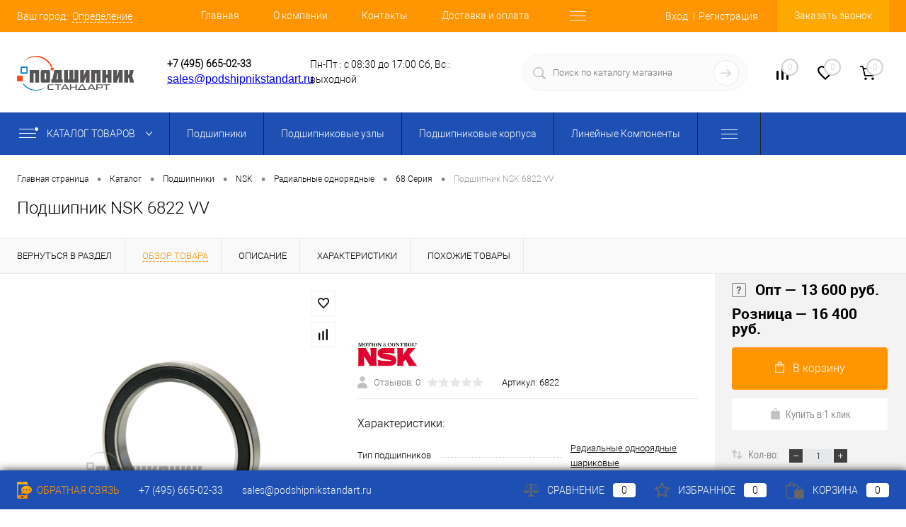

--- FILE ---
content_type: text/html; charset=windows-1251
request_url: https://www.podshipnikstandart.ru/catalog/podshipnik_nsk_6822_vv.html
body_size: 30074
content:
<!DOCTYPE html>
<html lang="ru">
<head>
	<META NAME="viewport" content="width=device-width, initial-scale=1.0">
	<link rel="shortcut icon" type="image/x-icon" href="/bitrix/templates/dresscodeV2/images/favicon.ico?v=1675069473?v=1675069473" />
	<meta http-equiv="X-UA-Compatible" content="IE=edge">
	<meta name="theme-color" content="#3498db">
															
		
	
	
		<meta http-equiv="Content-Type" content="text/html; charset=windows-1251" />
<meta name="robots" content="index, follow" />
<meta name="description" content="Оригинальный Подшипник NSK 6822 VV купить по низкой цене с доставкой по Москве и России. Гарантия качества ! . Оптовая цена от 13 600 руб." />
<link href="/bitrix/js/ui/design-tokens/dist/ui.design-tokens.min.css?167507144822029" type="text/css"  rel="stylesheet" />
<link href="/bitrix/js/ui/fonts/opensans/ui.font.opensans.min.css?16750713342320" type="text/css"  rel="stylesheet" />
<link href="/bitrix/js/main/popup/dist/main.popup.bundle.min.css?167507143725089" type="text/css"  rel="stylesheet" />
<link href="/bitrix/js/main/core/css/core_date.min.css?16750713899928" type="text/css"  rel="stylesheet" />
<link href="/local/templates/.default/components/dresscode/catalog.item/detail/style.css?167506948849975" type="text/css"  rel="stylesheet" />
<link href="/local/templates/.default/components/dresscode/catalog.section/squares/style.css?167506948889" type="text/css"  rel="stylesheet" />
<link href="/bitrix/templates/dresscodeV2/components/bitrix/system.pagenavigation/round/style.css?16750694732357" type="text/css"  rel="stylesheet" />
<link href="/local/templates/.default/components/dresscode/catalog.item/detail/css/review.css?16750694889110" type="text/css"  rel="stylesheet" />
<link href="/local/templates/.default/components/dresscode/catalog.item/detail/css/media.css?167506948814895" type="text/css"  rel="stylesheet" />
<link href="/local/templates/.default/components/dresscode/catalog.item/detail/css/set.css?167506948811640" type="text/css"  rel="stylesheet" />
<link href="/bitrix/panel/main/popup.min.css?167507143720774" type="text/css"  data-template-style="true"  rel="stylesheet" />
<link href="/bitrix/templates/dresscodeV2/fonts/roboto/roboto.css?16750694732282" type="text/css"  data-template-style="true"  rel="stylesheet" />
<link href="/bitrix/templates/dresscodeV2/themes/default/style.css?167506947242122" type="text/css"  data-template-style="true"  rel="stylesheet" />
<link href="/bitrix/templates/dresscodeV2/components/bitrix/form.result.new/modal/style.css?167506947310785" type="text/css"  data-template-style="true"  rel="stylesheet" />
<link href="/bitrix/templates/dresscodeV2/headers/header5/css/style.css?167506947215136" type="text/css"  data-template-style="true"  rel="stylesheet" />
<link href="/bitrix/templates/dresscodeV2/headers/header5/css/types/type1.css?167506947272" type="text/css"  data-template-style="true"  rel="stylesheet" />
<link href="/bitrix/components/dresscode/sale.geo.positiion/templates/.default/style.css?167506947612314" type="text/css"  data-template-style="true"  rel="stylesheet" />
<link href="/bitrix/templates/dresscodeV2/components/bitrix/menu/catalogMenu_header5/style.css?16750694734404" type="text/css"  data-template-style="true"  rel="stylesheet" />
<link href="/bitrix/components/dresscode/search.line/templates/version2/style.css?16750694758802" type="text/css"  data-template-style="true"  rel="stylesheet" />
<link href="/bitrix/components/dresscode/compare.line/templates/version4/style.css?16750694761255" type="text/css"  data-template-style="true"  rel="stylesheet" />
<link href="/bitrix/components/dresscode/favorite.line/templates/version4/style.css?16750694761330" type="text/css"  data-template-style="true"  rel="stylesheet" />
<link href="/bitrix/templates/dresscodeV2/components/bitrix/sale.basket.basket.line/topCart5/style.css?16750694732196" type="text/css"  data-template-style="true"  rel="stylesheet" />
<link href="/bitrix/templates/dresscodeV2/components/bitrix/menu/catalogMenu/style.css?16750694738802" type="text/css"  data-template-style="true"  rel="stylesheet" />
<link href="/bitrix/templates/dresscodeV2/components/bitrix/breadcrumb/.default/style.css?16750694731382" type="text/css"  data-template-style="true"  rel="stylesheet" />
<link href="/bitrix/components/dresscode/products.by.filter/templates/.default/style.css?16750694761220" type="text/css"  data-template-style="true"  rel="stylesheet" />
<link href="/bitrix/components/dresscode/catalog.viewed.product/templates/.default/style.css?16750694761221" type="text/css"  data-template-style="true"  rel="stylesheet" />
<link href="/bitrix/templates/dresscodeV2/components/bitrix/catalog.bigdata.products/.default/style.css?16750694732071" type="text/css"  data-template-style="true"  rel="stylesheet" />
<link href="/bitrix/templates/dresscodeV2/template_styles.css?1675069473200595" type="text/css"  data-template-style="true"  rel="stylesheet" />
<script>if(!window.BX)window.BX={};if(!window.BX.message)window.BX.message=function(mess){if(typeof mess==='object'){for(let i in mess) {BX.message[i]=mess[i];} return true;}};</script>
<script>(window.BX||top.BX).message({'pull_server_enabled':'N','pull_config_timestamp':'0','pull_guest_mode':'N','pull_guest_user_id':'0'});(window.BX||top.BX).message({'PULL_OLD_REVISION':'Для продолжения корректной работы с сайтом необходимо перезагрузить страницу.'});</script>
<script>(window.BX||top.BX).message({'JS_CORE_LOADING':'Загрузка...','JS_CORE_NO_DATA':'- Нет данных -','JS_CORE_WINDOW_CLOSE':'Закрыть','JS_CORE_WINDOW_EXPAND':'Развернуть','JS_CORE_WINDOW_NARROW':'Свернуть в окно','JS_CORE_WINDOW_SAVE':'Сохранить','JS_CORE_WINDOW_CANCEL':'Отменить','JS_CORE_WINDOW_CONTINUE':'Продолжить','JS_CORE_H':'ч','JS_CORE_M':'м','JS_CORE_S':'с','JSADM_AI_HIDE_EXTRA':'Скрыть лишние','JSADM_AI_ALL_NOTIF':'Показать все','JSADM_AUTH_REQ':'Требуется авторизация!','JS_CORE_WINDOW_AUTH':'Войти','JS_CORE_IMAGE_FULL':'Полный размер'});</script>

<script src="/bitrix/js/main/core/core.min.js?1675071437220366"></script>

<script>BX.setJSList(['/bitrix/js/main/core/core_ajax.js','/bitrix/js/main/core/core_promise.js','/bitrix/js/main/polyfill/promise/js/promise.js','/bitrix/js/main/loadext/loadext.js','/bitrix/js/main/loadext/extension.js','/bitrix/js/main/polyfill/promise/js/promise.js','/bitrix/js/main/polyfill/find/js/find.js','/bitrix/js/main/polyfill/includes/js/includes.js','/bitrix/js/main/polyfill/matches/js/matches.js','/bitrix/js/ui/polyfill/closest/js/closest.js','/bitrix/js/main/polyfill/fill/main.polyfill.fill.js','/bitrix/js/main/polyfill/find/js/find.js','/bitrix/js/main/polyfill/matches/js/matches.js','/bitrix/js/main/polyfill/core/dist/polyfill.bundle.js','/bitrix/js/main/core/core.js','/bitrix/js/main/polyfill/intersectionobserver/js/intersectionobserver.js','/bitrix/js/main/lazyload/dist/lazyload.bundle.js','/bitrix/js/main/polyfill/core/dist/polyfill.bundle.js','/bitrix/js/main/parambag/dist/parambag.bundle.js']);
</script>
<script>(window.BX||top.BX).message({'JS_CORE_LOADING':'Загрузка...','JS_CORE_NO_DATA':'- Нет данных -','JS_CORE_WINDOW_CLOSE':'Закрыть','JS_CORE_WINDOW_EXPAND':'Развернуть','JS_CORE_WINDOW_NARROW':'Свернуть в окно','JS_CORE_WINDOW_SAVE':'Сохранить','JS_CORE_WINDOW_CANCEL':'Отменить','JS_CORE_WINDOW_CONTINUE':'Продолжить','JS_CORE_H':'ч','JS_CORE_M':'м','JS_CORE_S':'с','JSADM_AI_HIDE_EXTRA':'Скрыть лишние','JSADM_AI_ALL_NOTIF':'Показать все','JSADM_AUTH_REQ':'Требуется авторизация!','JS_CORE_WINDOW_AUTH':'Войти','JS_CORE_IMAGE_FULL':'Полный размер'});</script>
<script>(window.BX||top.BX).message({'AMPM_MODE':false});(window.BX||top.BX).message({'MONTH_1':'Январь','MONTH_2':'Февраль','MONTH_3':'Март','MONTH_4':'Апрель','MONTH_5':'Май','MONTH_6':'Июнь','MONTH_7':'Июль','MONTH_8':'Август','MONTH_9':'Сентябрь','MONTH_10':'Октябрь','MONTH_11':'Ноябрь','MONTH_12':'Декабрь','MONTH_1_S':'января','MONTH_2_S':'февраля','MONTH_3_S':'марта','MONTH_4_S':'апреля','MONTH_5_S':'мая','MONTH_6_S':'июня','MONTH_7_S':'июля','MONTH_8_S':'августа','MONTH_9_S':'сентября','MONTH_10_S':'октября','MONTH_11_S':'ноября','MONTH_12_S':'декабря','MON_1':'янв','MON_2':'фев','MON_3':'мар','MON_4':'апр','MON_5':'май','MON_6':'июн','MON_7':'июл','MON_8':'авг','MON_9':'сен','MON_10':'окт','MON_11':'ноя','MON_12':'дек','DAY_OF_WEEK_0':'Воскресенье','DAY_OF_WEEK_1':'Понедельник','DAY_OF_WEEK_2':'Вторник','DAY_OF_WEEK_3':'Среда','DAY_OF_WEEK_4':'Четверг','DAY_OF_WEEK_5':'Пятница','DAY_OF_WEEK_6':'Суббота','DOW_0':'Вс','DOW_1':'Пн','DOW_2':'Вт','DOW_3':'Ср','DOW_4':'Чт','DOW_5':'Пт','DOW_6':'Сб','FD_SECOND_AGO_0':'#VALUE# секунд назад','FD_SECOND_AGO_1':'#VALUE# секунду назад','FD_SECOND_AGO_10_20':'#VALUE# секунд назад','FD_SECOND_AGO_MOD_1':'#VALUE# секунду назад','FD_SECOND_AGO_MOD_2_4':'#VALUE# секунды назад','FD_SECOND_AGO_MOD_OTHER':'#VALUE# секунд назад','FD_SECOND_DIFF_0':'#VALUE# секунд','FD_SECOND_DIFF_1':'#VALUE# секунда','FD_SECOND_DIFF_10_20':'#VALUE# секунд','FD_SECOND_DIFF_MOD_1':'#VALUE# секунда','FD_SECOND_DIFF_MOD_2_4':'#VALUE# секунды','FD_SECOND_DIFF_MOD_OTHER':'#VALUE# секунд','FD_SECOND_SHORT':'#VALUE#с','FD_MINUTE_AGO_0':'#VALUE# минут назад','FD_MINUTE_AGO_1':'#VALUE# минуту назад','FD_MINUTE_AGO_10_20':'#VALUE# минут назад','FD_MINUTE_AGO_MOD_1':'#VALUE# минуту назад','FD_MINUTE_AGO_MOD_2_4':'#VALUE# минуты назад','FD_MINUTE_AGO_MOD_OTHER':'#VALUE# минут назад','FD_MINUTE_DIFF_0':'#VALUE# минут','FD_MINUTE_DIFF_1':'#VALUE# минута','FD_MINUTE_DIFF_10_20':'#VALUE# минут','FD_MINUTE_DIFF_MOD_1':'#VALUE# минута','FD_MINUTE_DIFF_MOD_2_4':'#VALUE# минуты','FD_MINUTE_DIFF_MOD_OTHER':'#VALUE# минут','FD_MINUTE_0':'#VALUE# минут','FD_MINUTE_1':'#VALUE# минуту','FD_MINUTE_10_20':'#VALUE# минут','FD_MINUTE_MOD_1':'#VALUE# минуту','FD_MINUTE_MOD_2_4':'#VALUE# минуты','FD_MINUTE_MOD_OTHER':'#VALUE# минут','FD_MINUTE_SHORT':'#VALUE#мин','FD_HOUR_AGO_0':'#VALUE# часов назад','FD_HOUR_AGO_1':'#VALUE# час назад','FD_HOUR_AGO_10_20':'#VALUE# часов назад','FD_HOUR_AGO_MOD_1':'#VALUE# час назад','FD_HOUR_AGO_MOD_2_4':'#VALUE# часа назад','FD_HOUR_AGO_MOD_OTHER':'#VALUE# часов назад','FD_HOUR_DIFF_0':'#VALUE# часов','FD_HOUR_DIFF_1':'#VALUE# час','FD_HOUR_DIFF_10_20':'#VALUE# часов','FD_HOUR_DIFF_MOD_1':'#VALUE# час','FD_HOUR_DIFF_MOD_2_4':'#VALUE# часа','FD_HOUR_DIFF_MOD_OTHER':'#VALUE# часов','FD_HOUR_SHORT':'#VALUE#ч','FD_YESTERDAY':'вчера','FD_TODAY':'сегодня','FD_TOMORROW':'завтра','FD_DAY_AGO_0':'#VALUE# дней назад','FD_DAY_AGO_1':'#VALUE# день назад','FD_DAY_AGO_10_20':'#VALUE# дней назад','FD_DAY_AGO_MOD_1':'#VALUE# день назад','FD_DAY_AGO_MOD_2_4':'#VALUE# дня назад','FD_DAY_AGO_MOD_OTHER':'#VALUE# дней назад','FD_DAY_DIFF_0':'#VALUE# дней','FD_DAY_DIFF_1':'#VALUE# день','FD_DAY_DIFF_10_20':'#VALUE# дней','FD_DAY_DIFF_MOD_1':'#VALUE# день','FD_DAY_DIFF_MOD_2_4':'#VALUE# дня','FD_DAY_DIFF_MOD_OTHER':'#VALUE# дней','FD_DAY_AT_TIME':'#DAY# в #TIME#','FD_DAY_SHORT':'#VALUE#д','FD_MONTH_AGO_0':'#VALUE# месяцев назад','FD_MONTH_AGO_1':'#VALUE# месяц назад','FD_MONTH_AGO_10_20':'#VALUE# месяцев назад','FD_MONTH_AGO_MOD_1':'#VALUE# месяц назад','FD_MONTH_AGO_MOD_2_4':'#VALUE# месяца назад','FD_MONTH_AGO_MOD_OTHER':'#VALUE# месяцев назад','FD_MONTH_DIFF_0':'#VALUE# месяцев','FD_MONTH_DIFF_1':'#VALUE# месяц','FD_MONTH_DIFF_10_20':'#VALUE# месяцев','FD_MONTH_DIFF_MOD_1':'#VALUE# месяц','FD_MONTH_DIFF_MOD_2_4':'#VALUE# месяца','FD_MONTH_DIFF_MOD_OTHER':'#VALUE# месяцев','FD_MONTH_SHORT':'#VALUE#мес','FD_YEARS_AGO_0':'#VALUE# лет назад','FD_YEARS_AGO_1':'#VALUE# год назад','FD_YEARS_AGO_10_20':'#VALUE# лет назад','FD_YEARS_AGO_MOD_1':'#VALUE# год назад','FD_YEARS_AGO_MOD_2_4':'#VALUE# года назад','FD_YEARS_AGO_MOD_OTHER':'#VALUE# лет назад','FD_YEARS_DIFF_0':'#VALUE# лет','FD_YEARS_DIFF_1':'#VALUE# год','FD_YEARS_DIFF_10_20':'#VALUE# лет','FD_YEARS_DIFF_MOD_1':'#VALUE# год','FD_YEARS_DIFF_MOD_2_4':'#VALUE# года','FD_YEARS_DIFF_MOD_OTHER':'#VALUE# лет','FD_YEARS_SHORT_0':'#VALUE#л','FD_YEARS_SHORT_1':'#VALUE#г','FD_YEARS_SHORT_10_20':'#VALUE#л','FD_YEARS_SHORT_MOD_1':'#VALUE#г','FD_YEARS_SHORT_MOD_2_4':'#VALUE#г','FD_YEARS_SHORT_MOD_OTHER':'#VALUE#л','CAL_BUTTON':'Выбрать','CAL_TIME_SET':'Установить время','CAL_TIME':'Время','FD_LAST_SEEN_TOMORROW':'завтра в #TIME#','FD_LAST_SEEN_NOW':'только что','FD_LAST_SEEN_TODAY':'сегодня в #TIME#','FD_LAST_SEEN_YESTERDAY':'вчера в #TIME#','FD_LAST_SEEN_MORE_YEAR':'более года назад'});</script>
<script>(window.BX||top.BX).message({'WEEK_START':'1'});</script>
<script>(window.BX||top.BX).message({'LANGUAGE_ID':'ru','FORMAT_DATE':'DD.MM.YYYY','FORMAT_DATETIME':'DD.MM.YYYY HH:MI:SS','COOKIE_PREFIX':'BITRIX_SM','SERVER_TZ_OFFSET':'10800','UTF_MODE':'N','SITE_ID':'s1','SITE_DIR':'/','USER_ID':'','SERVER_TIME':'1769507167','USER_TZ_OFFSET':'0','USER_TZ_AUTO':'Y','bitrix_sessid':'83726b1bb12eca46dcce5d49d023e049'});</script>


<script src="/bitrix/js/twim.recaptchafree/script.js?16750694704421"></script>
<script src="https://www.google.com/recaptcha/api.js?onload=onloadRecaptchafree&render=explicit&hl=ru"></script>
<script src="/bitrix/js/pull/protobuf/protobuf.min.js?167507080776433"></script>
<script src="/bitrix/js/pull/protobuf/model.min.js?167507080714190"></script>
<script src="/bitrix/js/main/core/core_promise.min.js?16750694692490"></script>
<script src="/bitrix/js/rest/client/rest.client.min.js?16750708669240"></script>
<script src="/bitrix/js/pull/client/pull.client.min.js?167507144248293"></script>
<script src="/bitrix/js/main/core/core_fx.min.js?16750694699768"></script>
<script src="/bitrix/js/main/pageobject/pageobject.min.js?1675070554570"></script>
<script src="/bitrix/js/main/core/core_window.min.js?167507122076326"></script>
<script src="/bitrix/js/main/popup/dist/main.popup.bundle.min.js?167507143365492"></script>
<script src="/bitrix/js/main/date/main.date.min.js?167507135316388"></script>
<script src="/bitrix/js/main/core/core_date.min.js?167507070626661"></script>
<script src="/bitrix/js/currency/currency-core/dist/currency-core.bundle.min.js?16750706202842"></script>
<script src="/bitrix/js/currency/core_currency.min.js?1675070620833"></script>
<script>
					(function () {
						"use strict";

						var counter = function ()
						{
							var cookie = (function (name) {
								var parts = ("; " + document.cookie).split("; " + name + "=");
								if (parts.length == 2) {
									try {return JSON.parse(decodeURIComponent(parts.pop().split(";").shift()));}
									catch (e) {}
								}
							})("BITRIX_CONVERSION_CONTEXT_s1");

							if (cookie && cookie.EXPIRE >= BX.message("SERVER_TIME"))
								return;

							var request = new XMLHttpRequest();
							request.open("POST", "/bitrix/tools/conversion/ajax_counter.php", true);
							request.setRequestHeader("Content-type", "application/x-www-form-urlencoded");
							request.send(
								"SITE_ID="+encodeURIComponent("s1")+
								"&sessid="+encodeURIComponent(BX.bitrix_sessid())+
								"&HTTP_REFERER="+encodeURIComponent(document.referrer)
							);
						};

						if (window.frameRequestStart === true)
							BX.addCustomEvent("onFrameDataReceived", counter);
						else
							BX.ready(counter);
					})();
				</script>
<meta property="og:title" content="Подшипник NSK 6822 VV" />
<meta property="og:description" content="" />
<meta property="og:url" content="https://www.podshipnikstandart.ru/catalog/podshipnik_nsk_6822_vv.html" />
<meta property="og:type" content="website" />
<meta property="og:image" content="https://www.podshipnikstandart.ru/upload/iblock/4cb/4cb34987a8ad546a5a4dd20558a350ec.png" />



<script src="/bitrix/templates/dresscodeV2/js/jquery-1.11.0.min.js?167506947296381"></script>
<script src="/bitrix/templates/dresscodeV2/js/jquery.easing.1.3.js?16750694724579"></script>
<script src="/bitrix/templates/dresscodeV2/js/rangeSlider.js?16750694724276"></script>
<script src="/bitrix/templates/dresscodeV2/js/system.js?167506947273640"></script>
<script src="/bitrix/templates/dresscodeV2/js/topMenu.js?16750694722693"></script>
<script src="/bitrix/templates/dresscodeV2/js/topSearch.js?16750694721157"></script>
<script src="/bitrix/templates/dresscodeV2/js/dwCarousel.js?16750694727741"></script>
<script src="/bitrix/templates/dresscodeV2/js/dwSlider.js?167506947211567"></script>
<script src="/bitrix/templates/dresscodeV2/js/dwTimer.js?16750694722096"></script>
<script src="/bitrix/templates/dresscodeV2/js/dwZoomer.js?16750694722421"></script>
<script src="/bitrix/templates/dresscodeV2/js/jquery.maskedinput.min.js?16750694724324"></script>
<script src="/bitrix/templates/dresscodeV2/components/bitrix/form.result.new/modal/script.js?16750694734962"></script>
<script src="/bitrix/components/dresscode/sale.geo.positiion/templates/.default/script.js?16750694766617"></script>
<script src="/bitrix/templates/dresscodeV2/components/bitrix/menu/catalogMenu_header5/script.js?16750694734061"></script>
<script src="/bitrix/components/dresscode/search.line/templates/version2/script.js?16750694752803"></script>
<script src="/bitrix/templates/dresscodeV2/components/bitrix/menu/catalogMenu/script.js?16750694734215"></script>
<script src="/bitrix/templates/dresscodeV2/components/bitrix/catalog.bigdata.products/.default/script.js?167506947336121"></script>
<script src="/bitrix/components/dresscode/catalog.product.subscribe.online/templates/.default/script.js?16750694751245"></script>
<script src="/bitrix/templates/dresscodeV2/components/bitrix/catalog/.default/script.js?16750694731080"></script>
<script src="/local/templates/.default/components/dresscode/catalog.item/detail/script.js?167506948811505"></script>
<script src="/bitrix/templates/dresscodeV2/components/bitrix/sale.products.gift/.default/script.js?16750694734924"></script>
<script src="/local/templates/.default/components/dresscode/catalog.item/detail/js/morePicturesCarousel.js?16750694881882"></script>
<script src="/local/templates/.default/components/dresscode/catalog.item/detail/js/pictureSlider.js?16750694881606"></script>
<script src="/local/templates/.default/components/dresscode/catalog.item/detail/js/zoomer.js?167506948811150"></script>
<script src="/local/templates/.default/components/dresscode/catalog.item/detail/js/plus.js?16750694885947"></script>
<script src="/local/templates/.default/components/dresscode/catalog.item/detail/js/tabs.js?16750694882444"></script>
<script src="/local/templates/.default/components/dresscode/catalog.item/detail/js/sku.js?167506948819716"></script>
<script>var _ba = _ba || []; _ba.push(["aid", "7a9f002995839fccf476896fb5b8761f"]); _ba.push(["host", "www.podshipnikstandart.ru"]); (function() {var ba = document.createElement("script"); ba.type = "text/javascript"; ba.async = true;ba.src = (document.location.protocol == "https:" ? "https://" : "http://") + "bitrix.info/ba.js";var s = document.getElementsByTagName("script")[0];s.parentNode.insertBefore(ba, s);})();</script>
<script>new Image().src='https://podshipnikstandart.ru/bitrix/spread.php?s=QklUUklYX1NNX1NBTEVfVUlEATk3OGE3ZmM1MjM4NGMwZWFjMjg3ZmZmOTE1NzQ3ODNjATE4MDA2MTExNjcBLwEBAQI%3D&k=abbff57d4046624416c55ce3e3c75d99';
</script>


	<title>Подшипник NSK 6822 VV купить от 13 600 руб.</title>
	<script >
	   (function(m,e,t,r,i,k,a){m[i]=m[i]||function(){(m[i].a=m[i].a||[]).push(arguments)};
	   m[i].l=1*new Date();k=e.createElement(t),a=e.getElementsByTagName(t)[0],k.async=1,k.src=r,a.parentNode.insertBefore(k,a)})
	   (window, document, "script", "https://mc.yandex.ru/metrika/tag.js", "ym");
	   ym(27883578, "init", {
			clickmap:true,
			trackLinks:true,
			accurateTrackBounce:true,
			webvisor:true
	   });
	</script>
	<noscript><div><img src="https://mc.yandex.ru/watch/27883578" style="position:absolute; left:-9999px;" /></div></noscript>
	<script async src="https://www.googletagmanager.com/gtag/js?id=UA-50044270-23"></script>
	<script>
	  window.dataLayer = window.dataLayer || [];
	  function gtag(){dataLayer.push(arguments);}
	  gtag('js', new Date());

	  gtag('config', 'UA-50044270-23');
	</script>
	<script src="/d-goals.js"></script>
	<meta name="yandex-verification" content="fab4b8da223c9af0" />
	<meta name="google-site-verification" content="HmyIgrlB0s3yVQfr1X2c_DMpvANcbYolfRHw2g70LMA" />
</head>
<body class="loading  panels_white">
	<div id="panel">
			</div>
	<div id="foundation" class="slider_small">
		<div id="headerLine2" class="color_theme">
	<div class="limiter">
		<div class="headerLineContainer">
			<div class="headerLineColumn">
				<div id="geoPosition">
					<ul>
							<script>
		var getPositionIncludeApi = true;
	</script>
<li>
	<div class="user-geo-position">
		<div class="user-geo-position-label">Ваш город:</div><div class="user-geo-position-value"><a href="#" class="user-geo-position-value-link">Определение</a></div>
	</div>
</li>
<li class="null">
	<div id="geo-location-window" class="hidden">
		<div class="geo-location-window-container">
			<div class="geo-location-window-container-bg">
				<div class="geo-location-window-heading"> Выберите ваш город <a href="#" class="geo-location-window-exit"></a></div>
				<div class="geo-location-window-wp">
										<div class="geo-location-window-search">
						<input type="text" value="" placeholder=" Выберите ваш город" class="geo-location-window-search-input">
						<div class="geo-location-window-search-values-cn">
							<div class="geo-location-window-search-values"></div>
						</div>
					</div>
										<div class="geo-location-window-button-container">
						<a href="#" class="geo-location-window-button disabled">Запомнить город							<span id="geo-location-window-fast-loader">
								<span class="f_circleG" id="frotateG_01"></span>
								<span class="f_circleG" id="frotateG_02"></span>
								<span class="f_circleG" id="frotateG_03"></span>
								<span class="f_circleG" id="frotateG_04"></span>
								<span class="f_circleG" id="frotateG_05"></span>
								<span class="f_circleG" id="frotateG_06"></span>
								<span class="f_circleG" id="frotateG_07"></span>
								<span class="f_circleG" id="frotateG_08"></span>
							</span>
						</a>
					</div>
				</div>
			</div>
		</div>
	</div>
</li>
<script>
	var geoPositionAjaxDir = "/bitrix/components/dresscode/sale.geo.positiion";
	var geoPositionEngine = ""
</script>					</ul>
				</div>
			</div>
			<div class="headerLineColumn headerLineMenu">
				

<div id="topMainMenuStaticContainer">
	<div id="topMainMenuContainer" class="auto-fixed">
		<div class="limiter">
			<div class="menu__item"><a href="#" id="menu" class="menusIcon"></a></div>
			<ul id="topMainMenu">
				

	
	
		
							<li class="topMenuEchild">
					<a href="/" class="topMenuLink selected">
						Главная					</a>
				</li>
			
		
	
	

	
	
		
							<li class="topMenuEchild">
					<a href="/o-kompanii/" class="topMenuLink">
						О компании					</a>
				</li>
			
		
	
	

	
	
		
							<li class="topMenuEchild">
					<a href="/kontakty/" class="topMenuLink">
						Контакты					</a>
				</li>
			
		
	
	

	
	
		
							<li class="topMenuEchild">
					<a href="/delivery/" class="topMenuLink">
						Доставка и оплата					</a>
				</li>
			
		
	
	

	
	
		
							<li class="topMenuEchild">
					<a href="/prices-info/" class="topMenuLink">
						Оптовикам					</a>
				</li>
			
		
	
	

	
	
		
							<li class="topMenuEchild">
					<a href="/info/oboznacheniya-podshipnikov/" class="topMenuLink">
						Информация					</a>
				</li>
			
		
	
	

	
	
		
							<li class="topMenuEchild">
					<a href="/collection/" class="topMenuLink">
						Продукция					</a>
				</li>
			
		
	
	

	
	
		
							<li class="topMenuEchild">
					<a href="/new/" class="topMenuLink">
						Предложения					</a>
				</li>
			
		
	
	

	
	
		
							<li class="topMenuEchild">
					<a href="/sitemap/" class="topMenuLink">
						Карта сайта					</a>
				</li>
			
		
	
	

			</ul></div></div></li>	
	
		
	
	

	
	
		
	
	



				</ul>
			</div>
		
			</div>
			<div class="headerLineColumn">
				<div id="topAuth">
					<ul>
							<li class="top-auth-login"><a href="/auth/?backurl=/catalog/podshipnik_nsk_6822_vv.html">Вход</a></li>
	<li class="top-auth-register"><a href="/auth/?register=yes&amp;backurl=/catalog/podshipnik_nsk_6822_vv.html">Регистрация</a></li>
					</ul>
				</div>
				<div id="topCallBack">
									</div>
			</div>
		</div>
	</div>
</div>

<div itemscope="" itemtype="http://schema.org/Organization" id="subHeader5">
	<meta itemprop="name" content="ООО &quot;ТД Подшипник Стандарт&quot;">
	<meta itemprop="address" content="Московская область, с.Беседы, Промышленный пр-д, д.7">
	<a href="https://www.podshipnikstandart.ru/catalog/podshipnik_nsk_6822_vv.html" style="display: none;" itemprop="url">https://www.podshipnikstandart.ru/catalog/podshipnik_nsk_6822_vv.html</a>
	<div class="limiter">
		<div class="subTable">
			<div class="subTableColumn">
				<div id="logo">
						<a href="/"><img src="/bitrix/templates/dresscodeV2/images/new_logo.svg" alt="" itemprop="logo"></a>

				</div>
			</div>
						<div class=" description">
			<p>Продажа подшипников оптом и <br>в розницу с доставкой по России</p>
			</div>

			<div class="subTableColumn">
				<span class="heading">
	<div><a href="tel:+74956650233" class="phone" itemprop="telephone">+7 (495) 665-02-33</a></div>
</span>
<div style="text-align:right;">
 <span class="header__email-new"><a href="mailto:sales@podshipnikstandart.ru">sales@podshipnikstandart.ru</a></span>
</div>
							</div>
			<div class="subTableColumn header-time__wrapper">
				<div class="header-time" style="width: 77%; padding-left: 30px;">
  <span>Пн-Пт : с 08:30 до 17:00</span>
  <span>Сб, Вс : выходной</span>
</div>
			</div>
			<div class="subTableColumn">
				<div id="topSearchLine">
					<div id="topSearch2">
	<form action="/search/" method="GET" id="topSearchForm">
		<div class="searchContainerInner">
			<div class="searchContainer">
				<div class="searchColumn">
					<input type="text" name="q" value="" autocomplete="off" placeholder="Поиск по каталогу магазина" id="searchQuery">
				</div>
				<div class="searchColumn">
					<input type="submit" name="send" value="Y" id="goSearch">
					<input type="hidden" name="r" value="Y">
				</div>
			</div>
		</div>
	</form>
</div>
<div id="searchResult"></div>
<div id="searchOverlap"></div>
<script>
	var searchAjaxPath = "/bitrix/components/dresscode/search.line/templates/version2/ajax.php";
	var searchProductParams = '{"COMPONENT_TEMPLATE":"version2","IBLOCK_TYPE":"1c_catalog","IBLOCK_ID":"34","CACHE_TYPE":"A","CACHE_TIME":"3600000","PRICE_CODE":["RETAIL","OPT"],"CONVERT_CURRENCY":"Y","CURRENCY_ID":"RUB","PROPERTY_CODE":["CML2_ARTICLE","OFFERS","ATT_BRAND","COLLECTION","TOTAL_OUTPUT_POWER","VID_ZASTECHKI","VID_SUMKI","VIDEO","VYSOTA_RUCHEK","WARRANTY","OTSEKOV","CONVECTION","NAZNAZHENIE","BULK","PODKLADKA","SEASON","REF","COUNTRY_BRAND","SKU_COLOR","DELIVERY","PICKUP","USER_ID","BLOG_POST_ID","BLOG_COMMENTS_CNT","VOTE_COUNT","SHOW_MENU","SIMILAR_PRODUCT","RATING","RELATED_PRODUCT","VOTE_SUM","COLOR","ZOOM2","BATTERY_LIFE","SWITCH","GRAF_PROC","LENGTH_OF_CORD","DISPLAY","LOADING_LAUNDRY","FULL_HD_VIDEO_RECORD","INTERFACE","COMPRESSORS","Number_of_Outlets","MAX_RESOLUTION_VIDEO","MAX_BUS_FREQUENCY","MAX_RESOLUTION","FREEZER","POWER_SUB","POWER","HARD_DRIVE_SPACE","MEMORY","OS","ZOOM","PAPER_FEED","SUPPORTED_STANDARTS","VIDEO_FORMAT","SUPPORT_2SIM","MP3","ETHERNET_PORTS","MATRIX","CAMERA","PHOTOSENSITIVITY","DEFROST","SPEED_WIFI","SPIN_SPEED","PRINT_SPEED","SOCKET","IMAGE_STABILIZER","GSM","SIM","TYPE","MEMORY_CARD","TYPE_BODY","TYPE_MOUSE","TYPE_PRINT","CONNECTION","TYPE_OF_CONTROL","TYPE_DISPLAY","TYPE2","REFRESH_RATE","RANGE","AMOUNT_MEMORY","MEMORY_CAPACITY","VIDEO_BRAND","DIAGONAL","RESOLUTION","TOUCH","CORES","LINE_PROC","PROCESSOR","CLOCK_SPEED","TYPE_PROCESSOR","PROCESSOR_SPEED","HARD_DRIVE","HARD_DRIVE_TYPE","Number_of_memory_slots","MAXIMUM_MEMORY_FREQUENCY","TYPE_MEMORY","BLUETOOTH","FM","GPS","HDMI","SMART_TV","USB","WIFI","FLASH","ROTARY_DISPLAY","SUPPORT_3D","SUPPORT_3G","WITH_COOLER","FINGERPRINT","PROFILE","GAS_CONTROL","GRILL","MORE_PROPERTIES","GENRE","INTAKE_POWER","SURFACE_COATING","brand_tyres","SEASONOST","DUST_COLLECTION","DRYING","REMOVABLE_TOP_COVER","CONTROL","FINE_FILTER","FORM_FAKTOR",""],"HIDE_NOT_AVAILABLE":"N","HIDE_MEASURES":"N","CONVERT_CASE":"N","~COMPONENT_TEMPLATE":"version2","~IBLOCK_TYPE":"1c_catalog","~IBLOCK_ID":"34","~CACHE_TYPE":"A","~CACHE_TIME":"3600000","~PRICE_CODE":["RETAIL","OPT"],"~CONVERT_CURRENCY":"Y","~CURRENCY_ID":"RUB","~PROPERTY_CODE":["CML2_ARTICLE","OFFERS","ATT_BRAND","COLLECTION","TOTAL_OUTPUT_POWER","VID_ZASTECHKI","VID_SUMKI","VIDEO","VYSOTA_RUCHEK","WARRANTY","OTSEKOV","CONVECTION","NAZNAZHENIE","BULK","PODKLADKA","SEASON","REF","COUNTRY_BRAND","SKU_COLOR","DELIVERY","PICKUP","USER_ID","BLOG_POST_ID","BLOG_COMMENTS_CNT","VOTE_COUNT","SHOW_MENU","SIMILAR_PRODUCT","RATING","RELATED_PRODUCT","VOTE_SUM","COLOR","ZOOM2","BATTERY_LIFE","SWITCH","GRAF_PROC","LENGTH_OF_CORD","DISPLAY","LOADING_LAUNDRY","FULL_HD_VIDEO_RECORD","INTERFACE","COMPRESSORS","Number_of_Outlets","MAX_RESOLUTION_VIDEO","MAX_BUS_FREQUENCY","MAX_RESOLUTION","FREEZER","POWER_SUB","POWER","HARD_DRIVE_SPACE","MEMORY","OS","ZOOM","PAPER_FEED","SUPPORTED_STANDARTS","VIDEO_FORMAT","SUPPORT_2SIM","MP3","ETHERNET_PORTS","MATRIX","CAMERA","PHOTOSENSITIVITY","DEFROST","SPEED_WIFI","SPIN_SPEED","PRINT_SPEED","SOCKET","IMAGE_STABILIZER","GSM","SIM","TYPE","MEMORY_CARD","TYPE_BODY","TYPE_MOUSE","TYPE_PRINT","CONNECTION","TYPE_OF_CONTROL","TYPE_DISPLAY","TYPE2","REFRESH_RATE","RANGE","AMOUNT_MEMORY","MEMORY_CAPACITY","VIDEO_BRAND","DIAGONAL","RESOLUTION","TOUCH","CORES","LINE_PROC","PROCESSOR","CLOCK_SPEED","TYPE_PROCESSOR","PROCESSOR_SPEED","HARD_DRIVE","HARD_DRIVE_TYPE","Number_of_memory_slots","MAXIMUM_MEMORY_FREQUENCY","TYPE_MEMORY","BLUETOOTH","FM","GPS","HDMI","SMART_TV","USB","WIFI","FLASH","ROTARY_DISPLAY","SUPPORT_3D","SUPPORT_3G","WITH_COOLER","FINGERPRINT","PROFILE","GAS_CONTROL","GRILL","MORE_PROPERTIES","GENRE","INTAKE_POWER","SURFACE_COATING","brand_tyres","SEASONOST","DUST_COLLECTION","DRYING","REMOVABLE_TOP_COVER","CONTROL","FINE_FILTER","FORM_FAKTOR",""],"~HIDE_NOT_AVAILABLE":"N","~HIDE_MEASURES":"N","~CONVERT_CASE":"N","SEARCH_PROPERTIES":[]}';
</script>				</div>
			</div>
			<div class="subTableColumn">
				<div class="toolsContainer">
					<div class="topCompare">
						<div id="flushTopCompare">
							<!--'start_frame_cache_yqTuxz'-->
<a class="text">
	<span class="icon"></span>
	<span class="value">0</span>
</a>

<script>
	window.compareTemplate = "version4";
</script>

<!--'end_frame_cache_yqTuxz'-->						</div>
					</div>
					<div class="topWishlist">
						<div id="flushTopwishlist">
							<!--'start_frame_cache_zkASNO'--><a class="text">
	<span class="icon"></span>
	<span class="value">0</span>
</a>

<script>
	window.wishListTemplate = "version4";
</script>

<!--'end_frame_cache_zkASNO'-->						</div>
					</div>
					<div class="cart">
						<div id="flushTopCart">
							<!--'start_frame_cache_FKauiI'-->	<a class="countLink">
		<span class="count">0</span>
	</a>
	<a class="heading">
		<span class="cartLabel">
			В корзине		</span>
		<span class="total">
							пока пусто					</span>
	</a>
<script>
	window.topCartTemplate = "topCart5";
</script>
<!--'end_frame_cache_FKauiI'-->						</div>
					</div>
				</div>
			</div>
		</div>
	</div>
</div>
<div class="menuContainerColor">
    <!--'start_frame_cache_XEVOpk'-->			<div id="mainMenuStaticContainer">
			<div id="mainMenuContainer" class="auto-fixed">
				<div class="limiter">
					<a href="/collection/" class="minCatalogButton" id="catalogSlideButton">
						<img src="/bitrix/templates/dresscodeV2/images/catalogButton.png"> Каталог товаров 
					</a>
											<div id="menuCatalogSection">
							<div class="menuSection">
								<a href="/collection/" class="catalogButton"><span class="catalogButtonImage"></span>Каталог товаров <span class="sectionMenuArrow"></span></a>
								<div class="drop">
									<div class="limiter">
										<ul class="menuSectionList">
																							<li class="sectionColumn">

                                                    <span class="menuLink">
                                                        Шариковые                                                    </span>
                                                                                                            <ul>
                                                                                                                            <li><a href="/collection/radialnye-odnoryadnye-sharikovye/"><span>Радиальные однорядные</span></a></li>
                                                                                                                            <li><a href="/collection/radialnye-dvukhryadnye-sharikovye/"><span>Радиальные двухрядные</span></a></li>
                                                                                                                            <li><a href="/collection/miniatyurnye_radialnye/"><span>Миниатюрные радиальные</span></a></li>
                                                                                                                            <li><a href="/collection/radialno-upornye-odnoryadnye/"><span>Радиально-упорные однорядные</span></a></li>
                                                                                                                            <li><a href="/collection/radialno_upornye_dvukhryadnye/"><span>Радиально-упорные двухрядные</span></a></li>
                                                                                                                            <li><a href="/collection/samoustanavlivayushchiesya_sharikovye/"><span>Самоустанавливающиеся</span></a></li>
                                                                                                                            <li><a href="/collection/pretsizionnye_sharikovye/"><span>Прецизионные шариковые</span></a></li>
                                                                                                                            <li><a href="/collection/upornye_sharikopodshipniki/"><span>Упорные</span></a></li>
                                                                                                                            <li><a href="/collection/radialno_upornye_s_chetyrekhtochechnym_kontaktom/"><span>С четырехточечным контактом</span></a></li>
                                                                                                                            <li><a href="/collection/radialnye_odnoryadnye_sharikovye_dyuymovye/"><span>Радиальные однорядные дюймовые</span></a></li>
                                                                                                                            <li><a href="/collection/radialnye_odnoryadnye_sharikovye_s_flantsem/"><span>Радиальные однорядные с фланцем</span></a></li>
                                                                                                                            <li><a href="/collection/radialnye-s-flantsem/"><span>Радиальные с фланцем</span></a></li>
                                                                                                                            <li><a href="/collection/radialnye_so_sfericheskim_vneshnim_koltsom/"><span>Радиальные со сферическим внешним кольцом</span></a></li>
                                                                                                                            <li><a href="/collection/miniatyurnye_radialno_upornye/"><span>Миниатюрные радиально-упорные</span></a></li>
                                                                                                                            <li><a href="/collection/miniatyurnye_s_flantsem/"><span>Миниатюрные с фланцем</span></a></li>
                                                                                                                            <li><a href="/collection/radialno_upornye_odnoryadnye_dyuymovye/"><span>Радиально-упорные однорядные дюймовые</span></a></li>
                                                                                                                            <li><a href="/collection/iz_nerzhaveyushchiy_stali/"><span>Из нержавеющий стали</span></a></li>
                                                                                                                    </ul>
                                                    												</li>
																							<li class="sectionColumn">

                                                    <span class="menuLink">
                                                        Роликовые                                                    </span>
                                                                                                            <ul>
                                                                                                                            <li><a href="/collection/tsilindricheskie/"><span>Цилиндрические</span></a></li>
                                                                                                                            <li><a href="/collection/sfericheskie/"><span>Сферические</span></a></li>
                                                                                                                            <li><a href="/collection/igolchatye/"><span>Игольчатые</span></a></li>
                                                                                                                            <li><a href="/collection/konicheskie_metricheskie/"><span>Конические метрические</span></a></li>
                                                                                                                            <li><a href="/collection/konicheskie_dyuymovye/"><span>Конические дюймовые</span></a></li>
                                                                                                                            <li><a href="/collection/upornye_rolikopodshipniki/"><span>Упорные</span></a></li>
                                                                                                                            <li><a href="/collection/pretsizionnye_rolikovye/"><span>Прецизионные роликовые</span></a></li>
                                                                                                                            <li><a href="/collection/tsilindricheskie_bez_separatora/"><span>Цилиндрические без сепаратора</span></a></li>
                                                                                                                            <li><a href="/collection/sfericheskie_odnoryadnye/"><span>Сферические однорядные</span></a></li>
                                                                                                                            <li><a href="/collection/sfericheskie_s_uplotneniyami/"><span>Сферические с уплотнениями</span></a></li>
                                                                                                                            <li><a href="/collection/konicheskie_s_kromkoy_na_naruzhnom_koltse/"><span>Конические с кромкой на наружном кольце</span></a></li>
                                                                                                                            <li><a href="/collection/igolchatye_upornye/"><span>Игольчатые упорные</span></a></li>
                                                                                                                            <li><a href="/collection/kombinirovannye_podshipniki_s_korotkimi_tsilindricheskimi_i_igolchatymi_rolikami/"><span>Комбинированные с короткими цилиндрическими и игольчатыми роликами</span></a></li>
                                                                                                                            <li><a href="/collection/konicheskie_c_flantsem/"><span>Конические  c фланцем</span></a></li>
                                                                                                                            <li><a href="/collection/podshipniki_s_perekrestnymi_rolikami/"><span>С перекрестными роликами</span></a></li>
                                                                                                                            <li><a href="/collection/uporno_radialnye_igolchatye_rolikopodshipniki/"><span>Упорно-радиальные игольчатые</span></a></li>
                                                                                                                    </ul>
                                                    												</li>
																							<li class="sectionColumn">

                                                    <span class="menuLink">
                                                        Автомобильные                                                    </span>
                                                                                                            <ul>
                                                                                                                            <li><a href="/collection/stupichnye/"><span>Ступичные</span></a></li>
                                                                                                                            <li><a href="/collection/stupichnye_dlya_gruzovikov/"><span>Ступичные  для грузовиков</span></a></li>
                                                                                                                            <li><a href="/collection/podshipnik_mufty_konditsionera/"><span>Муфты кондиционера</span></a></li>
                                                                                                                            <li><a href="/collection/generatornye_podshipniki/"><span>Генераторные</span></a></li>
                                                                                                                            <li><a href="/collection/podshipniki_stsepleniya/"><span>Сцепления</span></a></li>
                                                                                                                            <li><a href="/collection/podshipniki_kolenvala/"><span>Коленвала</span></a></li>
                                                                                                                            <li><a href="/collection/podshipniki_korobki_peredach_i_differentsiala/"><span>Коробки передач и дифференциала</span></a></li>
                                                                                                                            <li><a href="/collection/vyzhimnye_podshipniki/"><span>Выжимные</span></a></li>
                                                                                                                            <li><a href="/collection/podshipnik_privoda_ventilyatora/"><span>Привода вентилятора</span></a></li>
                                                                                                                            <li><a href="/collection/podshipnik_khvostovika_reduktora/"><span>Хвостовика редуктора</span></a></li>
                                                                                                                            <li><a href="/collection/podshipniki_dlya_pogruzchikov/"><span>Для погрузчиков</span></a></li>
                                                                                                                            <li><a href="/collection/podshipniki_dlya_spetstekhniki/"><span>Для спецтехники</span></a></li>
                                                                                                                    </ul>
                                                    												</li>
																							<li class="sectionColumn">

                                                    <span class="menuLink">
                                                        Комбинированные                                                    </span>
                                                                                                            <ul>
                                                                                                                            <li><a href="/collection/kombinirovannye_radialno_upornye_sharikopodshipniki_s_igolchatymi_rolikami/"><span>Комбинированные радиально-упорные шарикоподшипники с игольчатыми роликами</span></a></li>
                                                                                                                            <li><a href="/collection/kombinirovannye_upornye_sharikopodshipniki_s_igolchatymi_rolikami/"><span>Комбинированные упорные шарикоподшипники с игольчатыми роликами</span></a></li>
                                                                                                                    </ul>
                                                    												</li>
																							<li class="sectionColumn">

                                                    <span class="menuLink">
                                                        Обгонные муфты                                                    </span>
                                                                                                            <ul>
                                                                                                                            <li><a href="/collection/obgonnye_mufty/"><span>Обгонные муфты</span></a></li>
                                                                                                                    </ul>
                                                    												</li>
																							<li class="sectionColumn">

                                                    <span class="menuLink">
                                                        Опорно-поворотные устройства                                                    </span>
                                                                                                            <ul>
                                                                                                                            <li><a href="/collection/oporno_povorotnye_ustroystva/"><span>Опорно-поворотные устройства</span></a></li>
                                                                                                                            <li><a href="/collection/podshipniki_povorotnykh_stolov/"><span>Для поворотных столов</span></a></li>
                                                                                                                    </ul>
                                                    												</li>
																							<li class="sectionColumn">

                                                    <span class="menuLink">
                                                        Cкольжения                                                    </span>
                                                                                                            <ul>
                                                                                                                            <li><a href="/collection/radialnye_sharnirnye_podshipniki_skolzheniya/"><span>Радиальные шарнирные</span></a></li>
                                                                                                                            <li><a href="/collection/upornye_sharnirnye_podshipniki_skolzheniya/"><span>Упорные шарнирные</span></a></li>
                                                                                                                    </ul>
                                                    												</li>
																							<li class="sectionColumn">

                                                    <span class="menuLink">
                                                        Специализированные                                                    </span>
                                                                                                            <ul>
                                                                                                                            <li><a href="/collection/osevye_radialno_upornye_sharikopodshipniki_dlya_khodovykh_vintov/"><span>Осевые радиально-упорные шарикоподшипники для ходовых винтов</span></a></li>
                                                                                                                            <li><a href="/collection/osevye_radialno_upornye_sharikopodshipniki_dlya_khodovykh_vintov_sdvoennye/"><span>Осевые радиально-упорные шарикоподшипники для ходовых винтов сдвоенные</span></a></li>
                                                                                                                    </ul>
                                                    												</li>
																							<li class="sectionColumn">

                                                    <span class="menuLink">
                                                        Шарнирные головки                                                    </span>
                                                                                                            <ul>
                                                                                                                            <li><a href="/collection/nakonechniki_shtoka_so_svarnym_khvostovikom/"><span>Наконечники штока со сварным хвостовиком</span></a></li>
                                                                                                                    </ul>
                                                    												</li>
																						
										</ul>
									</div>
								</div>
							</div>
						</div>
					
					<ul id="mainMenu">


                        



													<li class="eChild">
								<a href="/catalog/podshipniki/" class="menuLink">
																		Подшипники								</a>
                                                                <div class="slideSub" data-id="7878"> > </div>
								
                                    <div class="drop_mobile mobile_sub_7878" style="display: none">
                                            <span data-id="7878" class="back">< Подшипники</span>
                                        <ul>
                                                                                                                                                <li><a href="/catalog/podshipniki/podshipniki_nsk/"><span>Подшипники NSK</span></a></li>
                                                                                                    <li><a href="/catalog/podshipniki/podshipniki_ntn/"><span>Подшипники NTN</span></a></li>
                                                                                                    <li><a href="/catalog/podshipniki/podshipniki_skf/"><span>Подшипники SKF</span></a></li>
                                                                                                    <li><a href="/catalog/podshipniki/podshipniki_fag/"><span>Подшипники FAG</span></a></li>
                                                                                                    <li><a href="/catalog/podshipniki/podshipniki_arb/"><span>Подшипники ARB</span></a></li>
                                                                                                    <li><a href="/catalog/podshipniki/podshipniki_faro/"><span>Подшипники FARO</span></a></li>
                                                                                                    <li><a href="/catalog/podshipniki/podshipniki_hrb/"><span>Подшипники HRB</span></a></li>
                                                                                                    <li><a href="/catalog/podshipniki/podshipniki_iko/"><span>Подшипники IKO</span></a></li>
                                                                                                    <li><a href="/catalog/podshipniki/podshipniki_koyo/"><span>Подшипники KOYO</span></a></li>
                                                                                                    <li><a href="/catalog/podshipniki/podshipniki_monton/"><span>Подшипники Monton</span></a></li>
                                                                                                    <li><a href="/catalog/podshipniki/podshipniki_nachi/"><span>Подшипники Nachi</span></a></li>
                                                                                                    <li><a href="/catalog/podshipniki/podshipniki_zwz/"><span>Подшипники ZWZ</span></a></li>
                                                                                                    <li><a href="/catalog/podshipniki/podshipniki_zys/"><span>Подшипники ZYS</span></a></li>
                                                
                                                                                                                                                <li><a href="/catalog/podshipniki/podshipniki_ubc/"><span>Подшипники UBC</span></a></li>
                                                                                                    <li><a href="/catalog/podshipniki/podshipniki_fersa/"><span>Подшипники FERSA</span></a></li>
                                                                                                    <li><a href="/catalog/podshipniki/podshipniki_nmb/"><span>Подшипники NMB</span></a></li>
                                                                                                    <li><a href="/catalog/podshipniki/podshipniki_ina/"><span>Подшипники INA</span></a></li>
                                                
                                                                                                                                                <li><a href="/catalog/podshipniki/podshipniki_slf/"><span>Подшипники SLF</span></a></li>
                                                                                                    <li><a href="/catalog/podshipniki/podshipniki_ezo/"><span>Подшипники EZO</span></a></li>
                                                                                                    <li><a href="/catalog/podshipniki/podshipniki_rhp/"><span>Подшипники RHP</span></a></li>
                                                
                                                                                                                                                <li><a href="/catalog/podshipniki/podshipniki_timken/"><span>Подшипники TIMKEN</span></a></li>
                                                                                                    <li><a href="/catalog/podshipniki/podshipniki_winkel/"><span>Подшипники Winkel</span></a></li>
                                                
                                                                                    </ul>
                                    </div>

								<div class="drop">
									<div class="limiter">
										 
																							<ul class="nextColumn">
																											<li>
																														<a href="/catalog/podshipniki/podshipniki_nsk/" class="menu2Link">
																															NSK															</a>

																													</li>
																											<li>
																														<a href="/catalog/podshipniki/podshipniki_ntn/" class="menu2Link">
																															NTN															</a>

																													</li>
																											<li>
																														<a href="/catalog/podshipniki/podshipniki_skf/" class="menu2Link">
																															SKF															</a>

																													</li>
																											<li>
																														<a href="/catalog/podshipniki/podshipniki_fag/" class="menu2Link">
																															FAG															</a>

																													</li>
																											<li>
																														<a href="/catalog/podshipniki/podshipniki_arb/" class="menu2Link">
																															ARB															</a>

																													</li>
																											<li>
																														<a href="/catalog/podshipniki/podshipniki_faro/" class="menu2Link">
																															FARO															</a>

																													</li>
																											<li>
																														<a href="/catalog/podshipniki/podshipniki_hrb/" class="menu2Link">
																															HRB															</a>

																													</li>
																											<li>
																														<a href="/catalog/podshipniki/podshipniki_iko/" class="menu2Link">
																															IKO															</a>

																													</li>
																											<li>
																														<a href="/catalog/podshipniki/podshipniki_koyo/" class="menu2Link">
																															KOYO															</a>

																													</li>
																											<li>
																														<a href="/catalog/podshipniki/podshipniki_monton/" class="menu2Link">
																															Monton															</a>

																													</li>
																											<li>
																														<a href="/catalog/podshipniki/podshipniki_nachi/" class="menu2Link">
																															Nachi															</a>

																													</li>
																											<li>
																														<a href="/catalog/podshipniki/podshipniki_zwz/" class="menu2Link">
																															ZWZ															</a>

																													</li>
																											<li>
																														<a href="/catalog/podshipniki/podshipniki_zys/" class="menu2Link">
																															ZYS															</a>

																													</li>
																									</ul>
																					 
																							<ul class="nextColumn">
																											<li>
																														<a href="/catalog/podshipniki/podshipniki_ubc/" class="menu2Link">
																															UBC															</a>

																													</li>
																											<li>
																														<a href="/catalog/podshipniki/podshipniki_fersa/" class="menu2Link">
																															FERSA															</a>

																													</li>
																											<li>
																														<a href="/catalog/podshipniki/podshipniki_nmb/" class="menu2Link">
																															NMB															</a>

																													</li>
																											<li>
																														<a href="/catalog/podshipniki/podshipniki_ina/" class="menu2Link">
																															INA															</a>

																													</li>
																									</ul>
																					 
																							<ul class="nextColumn">
																											<li>
																														<a href="/catalog/podshipniki/podshipniki_slf/" class="menu2Link">
																															SLF															</a>

																													</li>
																											<li>
																														<a href="/catalog/podshipniki/podshipniki_ezo/" class="menu2Link">
																															EZO															</a>

																													</li>
																											<li>
																														<a href="/catalog/podshipniki/podshipniki_rhp/" class="menu2Link">
																															RHP															</a>

																													</li>
																									</ul>
																					 
																							<ul class="nextColumn">
																											<li>
																														<a href="/catalog/podshipniki/podshipniki_timken/" class="menu2Link">
																															TIMKEN															</a>

																													</li>
																											<li>
																														<a href="/catalog/podshipniki/podshipniki_winkel/" class="menu2Link">
																															Winkel															</a>

																													</li>
																									</ul>
																														</div>
								</div>
															</li>
													<li class="eChild">
								<a href="/catalog/podshipnikovye_uzly/" class="menuLink">
																		Подшипниковые узлы								</a>
                                                                <div class="slideSub" data-id="7881"> > </div>
								
                                    <div class="drop_mobile mobile_sub_7881" style="display: none">
                                            <span data-id="7881" class="back">< Подшипниковые узлы</span>
                                        <ul>
                                                                                                                                                <li><a href="/catalog/podshipnikovye_uzly/podshipnikovye_uzly_nsk/"><span>Подшипниковые узлы NSK</span></a></li>
                                                                                                    <li><a href="/catalog/podshipnikovye_uzly/podshipnikovye_uzly_skf/"><span>Подшипниковые узлы SKF</span></a></li>
                                                                                                    <li><a href="/catalog/podshipnikovye_uzly/podshipnikovye_uzly_ina/"><span>Подшипниковые узлы INA</span></a></li>
                                                                                                    <li><a href="/catalog/podshipnikovye_uzly/podshipnikovye_uzly_fyh/"><span>Подшипниковые узлы FYH</span></a></li>
                                                                                                    <li><a href="/catalog/podshipnikovye_uzly/podshipnikovye_uzly_browning/"><span>Подшипниковые узлы BROWNING</span></a></li>
                                                                                                    <li><a href="/catalog/podshipnikovye_uzly/podshipnikovye_uzly_ntn/"><span>Подшипниковые узлы NTN</span></a></li>
                                                
                                                                                                                                                <li><a href="/catalog/podshipnikovye_uzly/podshipnikovye_uzly_rhp/"><span>Подшипниковые узлы RHP</span></a></li>
                                                                                                    <li><a href="/catalog/podshipnikovye_uzly/podshipnikovye_uzly_fsb/"><span>Подшипниковые узлы FSB</span></a></li>
                                                                                                    <li><a href="/catalog/podshipnikovye_uzly/podshipnikovye_uzly_ubc/"><span>Подшипниковые узлы UBC</span></a></li>
                                                                                                    <li><a href="/catalog/podshipnikovye_uzly/podshipnikovye_uzly_snr/"><span>Подшипниковые узлы SNR</span></a></li>
                                                
                                                                                    </ul>
                                    </div>

								<div class="drop">
									<div class="limiter">
										 
																							<ul class="nextColumn">
																											<li>
																														<a href="/catalog/podshipnikovye_uzly/podshipnikovye_uzly_nsk/" class="menu2Link">
																															NSK															</a>

																													</li>
																											<li>
																														<a href="/catalog/podshipnikovye_uzly/podshipnikovye_uzly_skf/" class="menu2Link">
																															SKF															</a>

																													</li>
																											<li>
																														<a href="/catalog/podshipnikovye_uzly/podshipnikovye_uzly_ina/" class="menu2Link">
																															INA															</a>

																													</li>
																											<li>
																														<a href="/catalog/podshipnikovye_uzly/podshipnikovye_uzly_fyh/" class="menu2Link">
																															FYH															</a>

																													</li>
																											<li>
																														<a href="/catalog/podshipnikovye_uzly/podshipnikovye_uzly_browning/" class="menu2Link">
																															BROWNING															</a>

																													</li>
																											<li>
																														<a href="/catalog/podshipnikovye_uzly/podshipnikovye_uzly_ntn/" class="menu2Link">
																															NTN															</a>

																													</li>
																									</ul>
																					 
																							<ul class="nextColumn">
																											<li>
																														<a href="/catalog/podshipnikovye_uzly/podshipnikovye_uzly_rhp/" class="menu2Link">
																															RHP															</a>

																													</li>
																											<li>
																														<a href="/catalog/podshipnikovye_uzly/podshipnikovye_uzly_fsb/" class="menu2Link">
																															FSB															</a>

																													</li>
																											<li>
																														<a href="/catalog/podshipnikovye_uzly/podshipnikovye_uzly_ubc/" class="menu2Link">
																															UBC															</a>

																													</li>
																											<li>
																														<a href="/catalog/podshipnikovye_uzly/podshipnikovye_uzly_snr/" class="menu2Link">
																															SNR															</a>

																													</li>
																									</ul>
																														</div>
								</div>
															</li>
													<li class="eChild">
								<a href="/catalog/podshipnikovye_korpusa/" class="menuLink">
																		Подшипниковые корпуса								</a>
                                                                <div class="slideSub" data-id="7879"> > </div>
								
                                    <div class="drop_mobile mobile_sub_7879" style="display: none">
                                            <span data-id="7879" class="back">< Подшипниковые корпуса</span>
                                        <ul>
                                                                                                                                                <li><a href="/catalog/podshipnikovye_korpusa/podshipnikovye_korpusa_nsk/"><span>Подшипниковые корпуса NSK</span></a></li>
                                                                                                    <li><a href="/catalog/podshipnikovye_korpusa/podshipnikovye_korpusa_skf/"><span>Подшипниковые корпуса SKF</span></a></li>
                                                                                                    <li><a href="/catalog/podshipnikovye_korpusa/podshipnikovye_korpusa_fag/"><span>Подшипниковые корпуса FAG</span></a></li>
                                                
                                                                                    </ul>
                                    </div>

								<div class="drop">
									<div class="limiter">
										 
																							<ul class="nextColumn">
																											<li>
																														<a href="/catalog/podshipnikovye_korpusa/podshipnikovye_korpusa_nsk/" class="menu2Link">
																															NSK															</a>

																													</li>
																											<li>
																														<a href="/catalog/podshipnikovye_korpusa/podshipnikovye_korpusa_skf/" class="menu2Link">
																															SKF															</a>

																													</li>
																											<li>
																														<a href="/catalog/podshipnikovye_korpusa/podshipnikovye_korpusa_fag/" class="menu2Link">
																															FAG															</a>

																													</li>
																									</ul>
																														</div>
								</div>
															</li>
													<li class="eChild">
								<a href="/catalog/lineynye_komponenty/" class="menuLink">
																		Линейные Компоненты								</a>
                                                                <div class="slideSub" data-id="7872"> > </div>
								
                                    <div class="drop_mobile mobile_sub_7872" style="display: none">
                                            <span data-id="7872" class="back">< Линейные Компоненты</span>
                                        <ul>
                                                                                                                                                <li><a href="/catalog/lineynye_komponenty/lineynye_komponenty_nsk/"><span>Линейные Компоненты NSK</span></a></li>
                                                                                                    <li><a href="/catalog/lineynye_komponenty/lineynye_komponenty_hiwin/"><span>Линейные компоненты HIWIN</span></a></li>
                                                                                                    <li><a href="/catalog/lineynye_komponenty/lineynye_komponenty_rexroth/"><span>Линейные Компоненты Rexroth</span></a></li>
                                                                                                    <li><a href="/catalog/lineynye_komponenty/gofrozashchita/"><span>Гофрозащита</span></a></li>
                                                                                                    <li><a href="/catalog/lineynye_komponenty/lineynye_komponenty_ewellix/"><span>Линейные Компоненты Ewellix</span></a></li>
                                                                                                    <li><a href="/catalog/lineynye_komponenty/lineynye_komponenty_tbi_motion/"><span>Линейные компоненты TBI MOTION</span></a></li>
                                                
                                                                                                                                                <li><a href="/catalog/lineynye_komponenty/lineynye_komponenty_ina/"><span>Линейные Компоненты INA</span></a></li>
                                                                                                    <li><a href="/catalog/lineynye_komponenty/lineynye_komponenty_thk/"><span>Линейные Компоненты THK</span></a></li>
                                                                                                    <li><a href="/catalog/lineynye_komponenty/lineynye_komponenty_ubc/"><span>Линейные Компоненты UBC</span></a></li>
                                                
                                                                                    </ul>
                                    </div>

								<div class="drop">
									<div class="limiter">
										 
																							<ul class="nextColumn">
																											<li>
																														<a href="/catalog/lineynye_komponenty/lineynye_komponenty_nsk/" class="menu2Link">
																															NSK															</a>

																													</li>
																											<li>
																														<a href="/catalog/lineynye_komponenty/lineynye_komponenty_hiwin/" class="menu2Link">
																															HIWIN															</a>

																													</li>
																											<li>
																														<a href="/catalog/lineynye_komponenty/lineynye_komponenty_rexroth/" class="menu2Link">
																															Rexroth															</a>

																													</li>
																											<li>
																														<a href="/catalog/lineynye_komponenty/gofrozashchita/" class="menu2Link">
																																														</a>

																													</li>
																											<li>
																														<a href="/catalog/lineynye_komponenty/lineynye_komponenty_ewellix/" class="menu2Link">
																															Ewellix															</a>

																													</li>
																											<li>
																														<a href="/catalog/lineynye_komponenty/lineynye_komponenty_tbi_motion/" class="menu2Link">
																															TBIMOTION															</a>

																													</li>
																									</ul>
																					 
																							<ul class="nextColumn">
																											<li>
																														<a href="/catalog/lineynye_komponenty/lineynye_komponenty_ina/" class="menu2Link">
																															INA															</a>

																													</li>
																											<li>
																														<a href="/catalog/lineynye_komponenty/lineynye_komponenty_thk/" class="menu2Link">
																															THK															</a>

																													</li>
																											<li>
																														<a href="/catalog/lineynye_komponenty/lineynye_komponenty_ubc/" class="menu2Link">
																															UBC															</a>

																													</li>
																									</ul>
																														</div>
								</div>
															</li>
													<li class="eChild">
								<a href="/catalog/detali_podshipnikov_i_prinadlezhnosti/" class="menuLink">
																		Детали подшипников и принадлежности								</a>
                                                                <div class="slideSub" data-id="7880"> > </div>
								
                                    <div class="drop_mobile mobile_sub_7880" style="display: none">
                                            <span data-id="7880" class="back">< Детали подшипников и принадлежности</span>
                                        <ul>
                                                                                                                                                <li><a href="/catalog/detali_podshipnikov_i_prinadlezhnosti/nsk/"><span>NSK</span></a></li>
                                                                                                    <li><a href="/catalog/detali_podshipnikov_i_prinadlezhnosti/ina/"><span>INA</span></a></li>
                                                                                                    <li><a href="/catalog/detali_podshipnikov_i_prinadlezhnosti/ubc/"><span>UBC</span></a></li>
                                                
                                                                                    </ul>
                                    </div>

								<div class="drop">
									<div class="limiter">
										 
																							<ul class="nextColumn">
																											<li>
																														<a href="/catalog/detali_podshipnikov_i_prinadlezhnosti/nsk/" class="menu2Link">
																															NSK															</a>

																													</li>
																											<li>
																														<a href="/catalog/detali_podshipnikov_i_prinadlezhnosti/ina/" class="menu2Link">
																															INA															</a>

																													</li>
																											<li>
																														<a href="/catalog/detali_podshipnikov_i_prinadlezhnosti/ubc/" class="menu2Link">
																															UBC															</a>

																													</li>
																									</ul>
																														</div>
								</div>
															</li>
													<li class="eChild">
								<a href="/catalog/podshipniki_avtomobilnye/" class="menuLink">
																		Подшипники автомобильные								</a>
                                                                <div class="slideSub" data-id="7876"> > </div>
								
                                    <div class="drop_mobile mobile_sub_7876" style="display: none">
                                            <span data-id="7876" class="back">< Подшипники автомобильные</span>
                                        <ul>
                                                                                                                                                <li><a href="/catalog/podshipniki_avtomobilnye/generatornye_podshipniki/"><span>Генераторные подшипники</span></a></li>
                                                                                                    <li><a href="/catalog/podshipniki_avtomobilnye/konicheskie_4/"><span>Конические</span></a></li>
                                                                                                    <li><a href="/catalog/podshipniki_avtomobilnye/podshipniki_dlya_pogruzchikov/"><span>Подшипники для погрузчиков</span></a></li>
                                                                                                    <li><a href="/catalog/podshipniki_avtomobilnye/podshipniki_korobki_peredach/"><span>Подшипники коробки передач</span></a></li>
                                                                                                    <li><a href="/catalog/podshipniki_avtomobilnye/podshipniki_muft_konditsionerov/"><span>Подшипники муфт кондиционеров</span></a></li>
                                                                                                    <li><a href="/catalog/podshipniki_avtomobilnye/radialnye_sharikovye/"><span>Радиальные шариковые</span></a></li>
                                                                                                    <li><a href="/catalog/podshipniki_avtomobilnye/stupichnye_podshipniki/"><span>Ступичные подшипники</span></a></li>
                                                
                                                                                    </ul>
                                    </div>

								<div class="drop">
									<div class="limiter">
										 
																							<ul class="nextColumn">
																											<li>
																														<a href="/catalog/podshipniki_avtomobilnye/generatornye_podshipniki/" class="menu2Link">
																																														</a>

																													</li>
																											<li>
																														<a href="/catalog/podshipniki_avtomobilnye/konicheskie_4/" class="menu2Link">
																																														</a>

																													</li>
																											<li>
																														<a href="/catalog/podshipniki_avtomobilnye/podshipniki_dlya_pogruzchikov/" class="menu2Link">
																																														</a>

																													</li>
																											<li>
																														<a href="/catalog/podshipniki_avtomobilnye/podshipniki_korobki_peredach/" class="menu2Link">
																																														</a>

																													</li>
																											<li>
																														<a href="/catalog/podshipniki_avtomobilnye/podshipniki_muft_konditsionerov/" class="menu2Link">
																																														</a>

																													</li>
																											<li>
																														<a href="/catalog/podshipniki_avtomobilnye/radialnye_sharikovye/" class="menu2Link">
																																														</a>

																													</li>
																											<li>
																														<a href="/catalog/podshipniki_avtomobilnye/stupichnye_podshipniki/" class="menu2Link">
																																														</a>

																													</li>
																									</ul>
																														</div>
								</div>
															</li>
													<li class="eChild">
								<a href="/catalog/podshipniki_dlya_selkhoztekhniki/" class="menuLink">
																		Подшипники для сельхозтехники								</a>
                                                                <div class="slideSub" data-id="7877"> > </div>
								
                                    <div class="drop_mobile mobile_sub_7877" style="display: none">
                                            <span data-id="7877" class="back">< Подшипники для сельхозтехники</span>
                                        <ul>
                                                                                                                                                <li><a href="/catalog/podshipniki_dlya_selkhoztekhniki/podshipniki_nsk_1/"><span>Подшипники NSK</span></a></li>
                                                                                                    <li><a href="/catalog/podshipniki_dlya_selkhoztekhniki/podshipniki_peer/"><span>Подшипники PEER</span></a></li>
                                                                                                    <li><a href="/catalog/podshipniki_dlya_selkhoztekhniki/podshipniki_ubc_1/"><span>Подшипники UBC</span></a></li>
                                                
                                                                                    </ul>
                                    </div>

								<div class="drop">
									<div class="limiter">
										 
																							<ul class="nextColumn">
																											<li>
																														<a href="/catalog/podshipniki_dlya_selkhoztekhniki/podshipniki_nsk_1/" class="menu2Link">
																															NSK															</a>

																													</li>
																											<li>
																														<a href="/catalog/podshipniki_dlya_selkhoztekhniki/podshipniki_peer/" class="menu2Link">
																															PEER															</a>

																													</li>
																											<li>
																														<a href="/catalog/podshipniki_dlya_selkhoztekhniki/podshipniki_ubc_1/" class="menu2Link">
																															UBC															</a>

																													</li>
																									</ul>
																														</div>
								</div>
															</li>
													<li class="eChild">
								<a href="/catalog/uplotneniya/" class="menuLink">
																		Уплотнения								</a>
                                                                <div class="slideSub" data-id="7873"> > </div>
								
                                    <div class="drop_mobile mobile_sub_7873" style="display: none">
                                            <span data-id="7873" class="back">< Уплотнения</span>
                                        <ul>
                                                                                                                                                <li><a href="/catalog/uplotneniya/skf_1/"><span>SKF</span></a></li>
                                                
                                                                                    </ul>
                                    </div>

								<div class="drop">
									<div class="limiter">
										 
																							<ul class="nextColumn">
																											<li>
																														<a href="/catalog/uplotneniya/skf_1/" class="menu2Link">
																															SKF															</a>

																													</li>
																									</ul>
																														</div>
								</div>
															</li>
													<li class="eChild">
								<a href="/catalog/sharnirnye_nakonechniki/" class="menuLink">
																		Шарнирные наконечники								</a>
                                                                <div class="slideSub" data-id="7875"> > </div>
															</li>
											</ul>
				</div>
			</div>
		</div>
	<!--'end_frame_cache_XEVOpk'--></div>
		<div id="main">
									<div class="limiter">
													<div id="breadcrumbs"><ul itemscope itemtype="http://schema.org/BreadcrumbList"><li itemprop="itemListElement" itemscope="" itemtype="http://schema.org/ListItem"><a href="/" title="Главная страница"
       itemprop="item"><span itemprop="name">Главная страница</span></a><meta itemprop="position" content="1" /></li><li><span class="arrow"> &bull; </span></li><li itemprop="itemListElement" itemscope="" itemtype="http://schema.org/ListItem"><a href="/catalog/" title="Каталог"
       itemprop="item"><span itemprop="name">Каталог</span></a><meta itemprop="position" content="2" /></li><li><span class="arrow"> &bull; </span></li><li itemprop="itemListElement" itemscope="" itemtype="http://schema.org/ListItem"><a href="/catalog/podshipniki/" title="Подшипники"
       itemprop="item"><span itemprop="name">Подшипники</span></a><meta itemprop="position" content="3" /></li><li><span class="arrow"> &bull; </span></li><li itemprop="itemListElement" itemscope="" itemtype="http://schema.org/ListItem"><a href="/catalog/podshipniki/podshipniki_nsk/" title="NSK"
       itemprop="item"><span itemprop="name">NSK</span></a><meta itemprop="position" content="4" /></li><li><span class="arrow"> &bull; </span></li><li itemprop="itemListElement" itemscope="" itemtype="http://schema.org/ListItem"><a href="/catalog/podshipniki/podshipniki_nsk/radialnye_odnoryadnye/" title="Радиальные однорядные"
       itemprop="item"><span itemprop="name">Радиальные однорядные</span></a><meta itemprop="position" content="5" /></li><li><span class="arrow"> &bull; </span></li><li itemprop="itemListElement" itemscope="" itemtype="http://schema.org/ListItem"><a href="/catalog/podshipniki/podshipniki_nsk/radialnye_odnoryadnye/68_seriya/" title="68 Серия"
       itemprop="item"><span itemprop="name">68 Серия</span></a><meta itemprop="position" content="6" /></li><li><span class="arrow"> &bull; </span></li><li itemprop="itemListElement" itemscope
      itemtype="http://schema.org/ListItem"><span class="changeName" itemprop="name">Подшипник NSK 6822 VV</span><meta itemprop="position" content="7" /></li></ul></div>														<h1 class="changeName">Подшипник NSK 6822 VV</h1>
							 <br>									</div>		</div>
		<div id="bx_1762928987_340418">
		<div id="catalogElement" class="item" data-product-iblock-id="34" data-from-cache="N" data-convert-currency="N" data-currency-id="" data-hide-not-available="L" data-currency="RUB" data-product-id="340418" data-iblock-id="" data-prop-id="" data-hide-measure="Y" data-price-code="">
		<div id="elementSmallNavigation">
							<div class="tabs changeTabs">
											<div class="tab" data-id=""><a href="/catalog/podshipniki/podshipniki_nsk/radialnye_odnoryadnye/"><span>Вернуться в раздел</span></a></div>
											<div class="tab active" data-id="browse"><a href="#"><span>Обзор товара</span></a></div>
											<div class="tab disabled" data-id="set"><a href="#"><span>Набор</span></a></div>
											<div class="tab disabled" data-id="complect"><a href="#"><span>Комплект</span></a></div>
											<div class="tab" data-id="detailText"><a href="#"><span>Описание</span></a></div>
											<div class="tab" data-id="elementProperties"><a href="#"><span>Характеристики</span></a></div>
											<div class="tab disabled" data-id="related"><a href="#"><span>Аксессуары</span></a></div>
											<div class="tab disabled" data-id="catalogReviews"><a href="#"><span>Отзывы</span></a></div>
											<div class="tab" data-id="similar"><a href="#"><span>Похожие товары</span></a></div>
											<div class="tab disabled" data-id="stores"><a href="#"><span>Наличие</span></a></div>
											<div class="tab disabled" data-id="files"><a href="#"><span>Файлы</span></a></div>
											<div class="tab disabled" data-id="video"><a href="#"><span>Видео</span></a></div>
									</div>
					</div>
		<div id="tableContainer">
			<div id="elementNavigation" class="column">
									<div class="tabs changeTabs">
													<div class="tab" data-id=""><a href="/catalog/podshipniki/podshipniki_nsk/radialnye_odnoryadnye/">Вернуться в раздел<img src="/bitrix/templates/dresscodeV2/images/elementNavIco1.png"></a></div>
													<div class="tab active" data-id="browse"><a href="#">Обзор товара<img src="/bitrix/templates/dresscodeV2/images/elementNavIco2.png"></a></div>
													<div class="tab disabled" data-id="set"><a href="#">Набор<img src="/bitrix/templates/dresscodeV2/images/elementNavIco3.png"></a></div>
													<div class="tab disabled" data-id="complect"><a href="#">Комплект<img src="/bitrix/templates/dresscodeV2/images/elementNavIco3.png"></a></div>
													<div class="tab" data-id="detailText"><a href="#">Описание<img src="/bitrix/templates/dresscodeV2/images/elementNavIco8.png"></a></div>
													<div class="tab" data-id="elementProperties"><a href="#">Характеристики<img src="/bitrix/templates/dresscodeV2/images/elementNavIco9.png"></a></div>
													<div class="tab disabled" data-id="related"><a href="#">Аксессуары<img src="/bitrix/templates/dresscodeV2/images/elementNavIco5.png"></a></div>
													<div class="tab disabled" data-id="catalogReviews"><a href="#">Отзывы<img src="/bitrix/templates/dresscodeV2/images/elementNavIco4.png"></a></div>
													<div class="tab" data-id="similar"><a href="#">Похожие товары<img src="/bitrix/templates/dresscodeV2/images/elementNavIco6.png"></a></div>
													<div class="tab disabled" data-id="stores"><a href="#">Наличие<img src="/bitrix/templates/dresscodeV2/images/elementNavIco7.png"></a></div>
													<div class="tab disabled" data-id="files"><a href="#">Файлы<img src="/bitrix/templates/dresscodeV2/images/elementNavIco11.png"></a></div>
													<div class="tab disabled" data-id="video"><a href="#">Видео<img src="/bitrix/templates/dresscodeV2/images/elementNavIco10.png"></a></div>
											</div>
							</div>
			<div id="elementContainer" class="column">
				<div class="mainContainer" id="browse">
					<div class="col">
												<div class="wishCompWrap">
							<a href="#" class="elem addWishlist" data-id="340418"></a>
							<a href="#" class="elem addCompare changeID" data-id="340418"></a>
						</div>
													<div id="pictureContainer">
								<div class="pictureSlider">
																			<div class="item">
											<a href="/upload/iblock/4cb/4cb34987a8ad546a5a4dd20558a350ec.png" class="zoom" data-small-picture="/upload/resize_cache/iblock/4cb/50_50_1/4cb34987a8ad546a5a4dd20558a350ec.png" data-large-picture="/upload/iblock/4cb/4cb34987a8ad546a5a4dd20558a350ec.png"><img src="/upload/resize_cache/iblock/4cb/500_500_140cd750bba9870f18aada2478b24840a/4cb34987a8ad546a5a4dd20558a350ec.png"  title="Купить подшипник nsk 6822 vv"></a>
										</div>
																			<div class="item">
											<a href="/upload/iblock/39a/39a941cd6ff4505b146e3faec6e9bdaf.jpg" class="zoom" data-small-picture="/upload/resize_cache/iblock/39a/50_50_1/39a941cd6ff4505b146e3faec6e9bdaf.jpg" data-large-picture="/upload/iblock/39a/39a941cd6ff4505b146e3faec6e9bdaf.jpg"><img src="/upload/resize_cache/iblock/39a/500_500_140cd750bba9870f18aada2478b24840a/39a941cd6ff4505b146e3faec6e9bdaf.jpg"  title=""></a>
										</div>
																	</div>
							</div>
							<div id="moreImagesCarousel">
								<div class="carouselWrapper">
									<div class="slideBox">
																																	<div class="item">
													<a href="/upload/iblock/4cb/4cb34987a8ad546a5a4dd20558a350ec.png" data-large-picture="/upload/iblock/4cb/4cb34987a8ad546a5a4dd20558a350ec.png" data-small-picture="/upload/resize_cache/iblock/4cb/50_50_1/4cb34987a8ad546a5a4dd20558a350ec.png">
														<img src="/upload/resize_cache/iblock/4cb/50_50_1/4cb34987a8ad546a5a4dd20558a350ec.png" >
													</a>
												</div>
																							<div class="item">
													<a href="/upload/iblock/39a/39a941cd6ff4505b146e3faec6e9bdaf.jpg" data-large-picture="/upload/iblock/39a/39a941cd6ff4505b146e3faec6e9bdaf.jpg" data-small-picture="/upload/resize_cache/iblock/39a/50_50_1/39a941cd6ff4505b146e3faec6e9bdaf.jpg">
														<img src="/upload/resize_cache/iblock/39a/50_50_1/39a941cd6ff4505b146e3faec6e9bdaf.jpg" >
													</a>
												</div>
																														</div>
								</div>
								<div class="controls">
									<a href="#" id="moreImagesLeftButton"></a>
									<a href="#" id="moreImagesRightButton"></a>
								</div>
							</div>
											</div>
					<div class="secondCol col">
						<div class="brandImageWrap">
															<a href="/brands/nsk/" class="brandImage"><img src="/upload/resize_cache/iblock/564/250_50_1/56493abca4bd6cda1b39e874fd615625.png"></a>
																				</div>
						<div class="reviewsBtnWrap">
							<div class="row">
								<a class="label">
									<img src="/bitrix/templates/dresscodeV2/images/reviews.png"  class="icon">
									<span class="">Отзывов:  0</span>
									<div class="rating">
									  <i class="m" style="width:0%"></i>
									  <i class="h"></i>
									</div>
								</a>
							</div>
																						<div class="row article">
									Артикул: <span class="changeArticle" data-first-value="6822">6822</span>
								</div>
													</div>
												
						<div class="changePropertiesNoGroup">
							    <div class="elementProperties">
        <div class="headingBox">
            <div class="heading">
                Характеристики:             </div>
                    </div>
        <div class="propertyList">
                                                                    <div class="propertyTable">
                        <div class="propertyName">Тип подшипников</div>
                        <div class="propertyValue">
                                                            <a href="/collection/radialnye-odnoryadnye-sharikovye/">Радиальные однорядные шариковые</a>                                                    </div>
                    </div>
                                                                                    <div class="propertyTable">
                        <div class="propertyName">Диаметр d (внутренний),мм</div>
                        <div class="propertyValue">
                                                            110                                                                                    </div>
                    </div>
                                                                                    <div class="propertyTable">
                        <div class="propertyName">Диаметр D (внешний), мм</div>
                        <div class="propertyValue">
                                                            140                                                                                    </div>
                    </div>
                                                                                    <div class="propertyTable">
                        <div class="propertyName">Ширина B, мм</div>
                        <div class="propertyValue">
                                                            16                                                                                    </div>
                    </div>
                                                                                    <div class="propertyTable">
                        <div class="propertyName">Производитель</div>
                        <div class="propertyValue">
                                                            <a href="/brands/nsk/">NSK</a>                                                    </div>
                    </div>
                                                                                    <div class="propertyTable">
                        <div class="propertyName">Материал колец</div>
                        <div class="propertyValue">
                                                            Хромированная сталь                                                                                    </div>
                    </div>
                                                                                    <div class="propertyTable">
                        <div class="propertyName">Материал подвижного элемента</div>
                        <div class="propertyValue">
                                                            Хромированная сталь                                                                                    </div>
                    </div>
                                                                                                                                                                                                            </div>
        <div class="moreProperties" style="margin-top: 20px;">
                <a href="#" style="color: #1e50b3; font-weight: bold;" class="morePropertiesLink">Все характеристики</a>
        </div>
    </div>
                  						</div>
					</div>
				</div>
				<div id="smallElementTools">
					<div class="smallElementToolsContainer">
							<div class="mainTool">
					
				
										<a class="price getPricesWindow" data-id="340418">
					<span class="priceIcon"></span>Опт — 13 600 руб.									</a>
																			<a class="price getPricesWindow" data-id="340418">
					Розница — 16 400 руб.									</a>
														

							<div class="columnRowWrap">
			<div class="row columnRow">
															<a itemscope="" itemtype="http://schema.org/BuyAction" href="#" class="addCart changeID changeQty changeCart" data-id="340418" data-quantity="1"><img src="/bitrix/templates/dresscodeV2/images/incart.png" class="icon">В корзину</a>
												</div>
			<div class="row columnRow">
				<a href="#" class="fastBack label changeID" data-id="340418"><img src="/bitrix/templates/dresscodeV2/images/fastBack.png" class="icon">Купить в 1 клик</a>
			</div>
		</div>
	</div>
	<div class="secondTool">
		<div class="qtyBlock row">
			<img src="/bitrix/templates/dresscodeV2/images/qty.png"  class="icon">
            <label class="label">Кол-во: </label> <a href="#" class="minus"></a><input type="text" class="qty" value="1" data-step="1" data-max-quantity="0" data-enable-trace="N"><a href="#" class="plus"></a>
        </div>
					<div class="row">
				<a href="#" class="cheaper label openWebFormModal" data-id="1"><img src="/bitrix/templates/dresscodeV2/images/cheaper.png" class="icon">Нашли дешевле</a>
			</div>
									
				<div class="row">
												<a class="onOrder label eChangeAvailable"><img src="/bitrix/templates/dresscodeV2/images/onOrder.png" class="icon">Под заказ</a>
									</div>
		
		<div class="delivery-box-info">
			<p><img src="/upload/i-delivery.png"  class="icon"/> Информация о доставке</p>
			<ul>
				<li>Курьером – 500 руб.*</li>
				<li>Самовывоз - бесплатно</li>
			</ul>
			<a href="/delivery/" target="_blank">Подробнее</a>
			<hr>
			<p><img src="/upload/i-delivery-payment.png"  class="icon"/> Информация об оплате</p>
			<span>Оплатите удобным для вас способом:</span>
			<ul>
				<li>Оплата через Банк</li>
				<li>Перевод в системе Сбербанк</li>
				<li>Безналичным расчетом</li>
			</ul>
			<a href="/o-kompanii/howto/" target="_blank">Подробнее</a>
		</div>
		
		<div class="row">
			<div class="ya-share-label">Поделиться</div>
			<div class="ya-share2" data-services="vkontakte,facebook,odnoklassniki,moimir,twitter"></div>
		</div>
	</div>					</div>
				</div>
																
<div class="sale-products-gift bx-blue" data-entity="sale-products-gift-container">
		</div>

<script>
	BX.message({
		BTN_MESSAGE_BASKET_REDIRECT: 'Перейти в корзину',
		BASKET_URL: '/personal/basket.php',
		ADD_TO_BASKET_OK: 'Товар добавлен в корзину',
		TITLE_ERROR: 'Ошибка',
		TITLE_BASKET_PROPS: 'Свойства товара, добавляемые в корзину',
		TITLE_SUCCESSFUL: 'Товар добавлен в корзину',
		BASKET_UNKNOWN_ERROR: 'Неизвестная ошибка при добавлении товара в корзину',
		BTN_MESSAGE_SEND_PROPS: 'Выбрать',
		BTN_MESSAGE_CLOSE: 'Закрыть',
		BTN_MESSAGE_CLOSE_POPUP: 'Продолжить покупки',
		COMPARE_MESSAGE_OK: 'Товар добавлен в список сравнения',
		COMPARE_UNKNOWN_ERROR: 'При добавлении товара в список сравнения произошла ошибка',
		COMPARE_TITLE: 'Сравнение товаров',
		PRICE_TOTAL_PREFIX: 'на сумму',
		RELATIVE_QUANTITY_MANY: '',
		RELATIVE_QUANTITY_FEW: '',
		BTN_MESSAGE_COMPARE_REDIRECT: 'Перейти в список сравнения',
		BTN_MESSAGE_LAZY_LOAD: '',
		BTN_MESSAGE_LAZY_LOAD_WAITER: 'Загрузка',
		SITE_ID: 's1'
	});

	var obbx_555007909_jtNo1f = new JCSaleProductsGiftComponent({
		siteId: 's1',
		componentPath: '/bitrix/components/bitrix/sale.products.gift',
		deferredLoad: true,
		initiallyShowHeader: '',
	   currentProductId: 340418,
		template: '.default.118a0487474d719bbaef16d4177aea125a4d67c9d067923c06acfc8eb23de79e',
		parameters: '[base64].b3a27a3f3b35c4a97b2c54675b0793ca3cf5ed140cc0ca5f59f914d4a8dfd961',
		container: 'sale-products-gift-container'
	});
</script>		<script>
		  BX.Currency.setCurrencies([{'CURRENCY':'BYN','FORMAT':{'FORMAT_STRING':'# руб.','DEC_POINT':'.','THOUSANDS_SEP':' ','DECIMALS':2,'THOUSANDS_VARIANT':'S','HIDE_ZERO':'Y'}},{'CURRENCY':'EUR','FORMAT':{'FORMAT_STRING':'&euro;#','DEC_POINT':'.','THOUSANDS_SEP':',','DECIMALS':2,'THOUSANDS_VARIANT':'C','HIDE_ZERO':'Y'}},{'CURRENCY':'RUB','FORMAT':{'FORMAT_STRING':'# руб.','DEC_POINT':'.','THOUSANDS_SEP':' ','DECIMALS':2,'THOUSANDS_VARIANT':'S','HIDE_ZERO':'Y'}},{'CURRENCY':'UAH','FORMAT':{'FORMAT_STRING':'# грн.','DEC_POINT':'.','THOUSANDS_SEP':' ','DECIMALS':2,'THOUSANDS_VARIANT':'S','HIDE_ZERO':'Y'}},{'CURRENCY':'USD','FORMAT':{'FORMAT_STRING':'$#','DEC_POINT':'.','THOUSANDS_SEP':',','DECIMALS':2,'THOUSANDS_VARIANT':'C','HIDE_ZERO':'Y'}}]);
		</script>
															<div id="detailText">
						<div class="heading">Описание товара</div>
						<div class="changeDescription"><p>Подшипник NSK 6822 VV относится к типу радиальные однорядные шариковые бренда NSK, основные характеристики подшипников данного типа: надежность, высокая работоспособность, эталонная стойкость к износу. Размеры подшипника 110x140x16. Подшипник NSK 6822 VV производится из материала хромированная сталь, за счет этого имеет прочную конструкцию, рассчитанную на солидные эксплуатационные нагрузки. Применение наукоемких технологий NSK позволило довести каждую деталь до совершенства. Подшипник NSK 6822 VV работает тихо, безопасно, точно, с минимальными энергопотерями. Гарантируем оригинальное происхождение товара, поставляем поштучно от 6600.00 рублей и крупными партиями, цена от 5500.00 рублей.</p></div>
					</div>
								
				<div class="products-banner">
					<p>Нужна помощь в подборе?</p>
					<a href="/podobrat-podshipnik-po-razmeru/" target="_blank">Подобрать подшипник</a>
				</div>
				
				<div class="changePropertiesGroup">
					    <div id="elementProperties">
        <span class="heading">Характеристики:</span>
		<table class="stats">
			<tbody>
                                                                                                                                         
                                                                                                                                                                                     
                                                                                                                                                                                     
                                                                                                                                                                                     
                                                                                                                                                                                     
                                                                                                                                                                                     
                                                                                                                                                                                     
                                                                                                                                                                                     
                                                                                                                                                                                     
                                                                                                                                                                                     
                                                                                                                                                                                     
                                                                                                                                                                                     
                                                                                                                                                                                     
                                                                                                                 <tr class="cap">
                        <td colspan="3">Прочие</td>
                    </tr>
                                                                    <tr class="gray">
                            <td class="name"><span>Тип подшипников</span></td>
                            <td>
                                                                    <a href="/collection/radialnye-odnoryadnye-sharikovye/">Радиальные однорядные шариковые</a>                                                            </td>
                            <td class="right">
                                                            </td>
                        </tr>
                                                                    <tr>
                            <td class="name"><span>Диаметр d (внутренний),мм</span></td>
                            <td>
                                                                    110                                                            </td>
                            <td class="right">
                                                            </td>
                        </tr>
                                                                    <tr class="gray">
                            <td class="name"><span>Диаметр D (внешний), мм</span></td>
                            <td>
                                                                    140                                                            </td>
                            <td class="right">
                                                            </td>
                        </tr>
                                                                    <tr>
                            <td class="name"><span>Ширина B, мм</span></td>
                            <td>
                                                                    16                                                            </td>
                            <td class="right">
                                                            </td>
                        </tr>
                                                                    <tr class="gray">
                            <td class="name"><span>Производитель</span></td>
                            <td>
                                                                    <a href="/brands/nsk/">NSK</a>                                                            </td>
                            <td class="right">
                                                            </td>
                        </tr>
                                                                    <tr>
                            <td class="name"><span>Материал колец</span></td>
                            <td>
                                                                    Хромированная сталь                                                            </td>
                            <td class="right">
                                                            </td>
                        </tr>
                                                                    <tr class="gray">
                            <td class="name"><span>Материал подвижного элемента</span></td>
                            <td>
                                                                    Хромированная сталь                                                            </td>
                            <td class="right">
                                                            </td>
                        </tr>
                                                                    <tr>
                            <td class="name"><span>Базовая единица</span></td>
                            <td>
                                                                    шт                                                            </td>
                            <td class="right">
                                                            </td>
                        </tr>
                                                                    <tr class="gray">
                            <td class="name"><span>Артикул</span></td>
                            <td>
                                                                    6822                                                            </td>
                            <td class="right">
                                                            </td>
                        </tr>
                                                                    <tr>
                            <td class="name"><span>Тип уплотнения</span></td>
                            <td>
                                                                    VV - Двухстороннее пластиковое бесконтактное уплотнение.                                                            </td>
                            <td class="right">
                                                            </td>
                        </tr>
                                                                    <tr class="gray">
                            <td class="name"><span>Изменение внешнего кольца</span></td>
                            <td>
                                                                    Стандартное (без проточки).                                                            </td>
                            <td class="right">
                                                            </td>
                        </tr>
                                                                    <tr>
                            <td class="name"><span>Радиальный зазор</span></td>
                            <td>
                                                                    Стандартный зазор.                                                            </td>
                            <td class="right">
                                                            </td>
                        </tr>
                                                                    <tr class="gray">
                            <td class="name"><span>Уровень шума</span></td>
                            <td>
                                                                    Стандартный.                                                            </td>
                            <td class="right">
                                                            </td>
                        </tr>
                                                </tbody>
		</table>
	</div>
								</div>
		        		        		        				
					<div class="guarantee">
						<div class="heading">Гарантии</div>
						<div class="guarantee-text">Одной из важных составляющих работы нашей компании является то, что продаваемые товары сертифицированы и обеспечены фирменной гарантией фирм-производителей. Все наши подшипники имеют гарантию производителя 12 месяцев при условии, что установка подшипников производилась квалифицированным персоналом.</div>
						<div class="guarantee-text">Более подробную информацию можно узнать на странице «<a href="/o-kompanii/guaranty/">Гарантия</a>»</div>
					</div>
				
													
					<div id="similar">						
												<div class="heading">Аналоги подшипника NSK 6822 VV (4)</div>
						
	<div class="items productList">
				
								<div class="item product sku" id="bx_4028463329_353646" data-product-iblock-id="34" data-from-cache="N" data-convert-currency="Y" data-currency-id="RUB" data-product-id="353646" data-iblock-id="" data-prop-id="" data-product-width="220" data-product-height="200" data-hide-measure="" data-currency="RUB" data-hide-not-available="L" data-price-code="">
		<div class="tabloid nowp">
			<a href="#" class="removeFromWishlist" data-id="353646"></a>
									    <div class="rating">
			      <i class="m" style="width:0%"></i>
			      <i class="h"></i>
			    </div>
		    							
		    <div class="productTable">
		    	<div class="productColImage">
					<a href="/catalog/podshipnik_ubc_6822_2rs.html" class="picture">
						<img src="/bitrix/templates/dresscodeV2/images/empty.png"  title="Купить подшипник ubc 6822 2rs">
						<span class="getFastView" data-id="353646">Быстрый просмотр</span>
					</a>
		    	</div>
		    	<div class="productColText">
					<a href="/catalog/podshipnik_ubc_6822_2rs.html" class="name"><span class="middle">Подшипник UBC 6822 2RS</span></a>

					
												<div class="size-products"></div>
						
					
																								
							
										<a class="price getPricesWindow" data-id="353646">
					<span class="priceIcon"></span>Опт — 10 400 руб.									</a>
																			<a class="price getPricesWindow" data-id="353646">
					Розница — 12 600 руб.									</a>
																	
																
																			<a href="#" class="addCart" data-id="353646"><img src="/bitrix/templates/dresscodeV2/images/incart.png" class="icon">В корзину</a>
																<a href="/catalog/podshipnik_ubc_6822_2rs.html" class="btn-simple add-cart">Подробнее</a>
		    	</div>
		    </div>
			<div class="optional">
				<div class="row">
					<a href="#" class="fastBack label" data-id="353646"><img src="/bitrix/templates/dresscodeV2/images/fastBack.png"  class="icon">Купить в 1 клик</a>
					<a href="#" class="addCompare label" data-id="353646"><img src="/bitrix/templates/dresscodeV2/images/compare.png"  class="icon">К сравнению</a>
				</div>
				<div class="row">
					<a href="#" class="addWishlist label" data-id="353646"><img src="/bitrix/templates/dresscodeV2/images/wishlist.png"  class="icon">В избранное</a>
																		<a href="#" data-id="353646" class="inStock label changeAvailable getStoresWindow"><img src="/bitrix/templates/dresscodeV2/images/inStock.png" class="icon"><span>В наличии</span></a>
															</div>
			</div>
						<div class="clear"></div>
		</div>
	</div>
				
								<div class="item product sku" id="bx_2266646647_366354" data-product-iblock-id="34" data-from-cache="N" data-convert-currency="Y" data-currency-id="RUB" data-product-id="366354" data-iblock-id="" data-prop-id="" data-product-width="220" data-product-height="200" data-hide-measure="" data-currency="RUB" data-hide-not-available="L" data-price-code="">
		<div class="tabloid nowp">
			<a href="#" class="removeFromWishlist" data-id="366354"></a>
									    <div class="rating">
			      <i class="m" style="width:0%"></i>
			      <i class="h"></i>
			    </div>
		    							
		    <div class="productTable">
		    	<div class="productColImage">
					<a href="/catalog/podshipnik_6822.html" class="picture">
						<img src="/bitrix/templates/dresscodeV2/images/empty.png"  title="Купить подшипник 6822">
						<span class="getFastView" data-id="366354">Быстрый просмотр</span>
					</a>
		    	</div>
		    	<div class="productColText">
					<a href="/catalog/podshipnik_6822.html" class="name"><span class="middle">Подшипник 6822</span></a>

					
												<div class="size-products">
							<span>Размеры d x D x B</span>
							<span>110 x 140 x 16</span>
						</div>
						
					
											<a class="price">Цена по запросу</a>
						<a href="#" class="addCart disabled requestPrice" data-id="366354"><img src="/bitrix/templates/dresscodeV2/images/request.png"  class="icon">Запросить цену</a>
										<a href="/catalog/podshipnik_6822.html" class="btn-simple add-cart">Подробнее</a>
		    	</div>
		    </div>
			<div class="optional">
				<div class="row">
					<a href="#" class="fastBack label disabled" data-id="366354"><img src="/bitrix/templates/dresscodeV2/images/fastBack.png"  class="icon">Купить в 1 клик</a>
					<a href="#" class="addCompare label" data-id="366354"><img src="/bitrix/templates/dresscodeV2/images/compare.png"  class="icon">К сравнению</a>
				</div>
				<div class="row">
					<a href="#" class="addWishlist label" data-id="366354"><img src="/bitrix/templates/dresscodeV2/images/wishlist.png"  class="icon">В избранное</a>
																		<a class="onOrder label changeAvailable"><img src="/bitrix/templates/dresscodeV2/images/onOrder.png"  class="icon">Под заказ</a>
															</div>
			</div>
						<div class="clear"></div>
		</div>
	</div>
				
								<div class="item product sku" id="bx_427744724_367110" data-product-iblock-id="34" data-from-cache="N" data-convert-currency="Y" data-currency-id="RUB" data-product-id="367110" data-iblock-id="" data-prop-id="" data-product-width="220" data-product-height="200" data-hide-measure="" data-currency="RUB" data-hide-not-available="L" data-price-code="">
		<div class="tabloid nowp">
			<a href="#" class="removeFromWishlist" data-id="367110"></a>
									    <div class="rating">
			      <i class="m" style="width:0%"></i>
			      <i class="h"></i>
			    </div>
		    							
		    <div class="productTable">
		    	<div class="productColImage">
					<a href="/catalog/podshipnik_koyo_6822.html" class="picture">
						<img src="/bitrix/templates/dresscodeV2/images/empty.png"  title="Купить подшипник koyo 6822">
						<span class="getFastView" data-id="367110">Быстрый просмотр</span>
					</a>
		    	</div>
		    	<div class="productColText">
					<a href="/catalog/podshipnik_koyo_6822.html" class="name"><span class="middle">Подшипник KOYO 6822</span></a>

					
												<div class="size-products">
							<span>Размеры d x D x B</span>
							<span>110 x 140 x 16</span>
						</div>
						
					
											<a class="price">Цена по запросу</a>
						<a href="#" class="addCart disabled requestPrice" data-id="367110"><img src="/bitrix/templates/dresscodeV2/images/request.png"  class="icon">Запросить цену</a>
										<a href="/catalog/podshipnik_koyo_6822.html" class="btn-simple add-cart">Подробнее</a>
		    	</div>
		    </div>
			<div class="optional">
				<div class="row">
					<a href="#" class="fastBack label disabled" data-id="367110"><img src="/bitrix/templates/dresscodeV2/images/fastBack.png"  class="icon">Купить в 1 клик</a>
					<a href="#" class="addCompare label" data-id="367110"><img src="/bitrix/templates/dresscodeV2/images/compare.png"  class="icon">К сравнению</a>
				</div>
				<div class="row">
					<a href="#" class="addWishlist label" data-id="367110"><img src="/bitrix/templates/dresscodeV2/images/wishlist.png"  class="icon">В избранное</a>
																		<a class="onOrder label changeAvailable"><img src="/bitrix/templates/dresscodeV2/images/onOrder.png"  class="icon">Под заказ</a>
															</div>
			</div>
						<div class="clear"></div>
		</div>
	</div>
				
								<div class="item product sku" id="bx_1853484354_351250" data-product-iblock-id="34" data-from-cache="N" data-convert-currency="Y" data-currency-id="RUB" data-product-id="351250" data-iblock-id="" data-prop-id="" data-product-width="220" data-product-height="200" data-hide-measure="" data-currency="RUB" data-hide-not-available="L" data-price-code="">
		<div class="tabloid nowp">
			<a href="#" class="removeFromWishlist" data-id="351250"></a>
									    <div class="rating">
			      <i class="m" style="width:0%"></i>
			      <i class="h"></i>
			    </div>
		    							
		    <div class="productTable">
		    	<div class="productColImage">
					<a href="/catalog/podshipnik_ubc_6822.html" class="picture">
						<img src="/bitrix/templates/dresscodeV2/images/empty.png"  title="Купить подшипник ubc 6822">
						<span class="getFastView" data-id="351250">Быстрый просмотр</span>
					</a>
		    	</div>
		    	<div class="productColText">
					<a href="/catalog/podshipnik_ubc_6822.html" class="name"><span class="middle">Подшипник UBC 6822</span></a>

					
												<div class="size-products"></div>
						
					
											<a class="price">Цена по запросу</a>
						<a href="#" class="addCart disabled requestPrice" data-id="351250"><img src="/bitrix/templates/dresscodeV2/images/request.png"  class="icon">Запросить цену</a>
										<a href="/catalog/podshipnik_ubc_6822.html" class="btn-simple add-cart">Подробнее</a>
		    	</div>
		    </div>
			<div class="optional">
				<div class="row">
					<a href="#" class="fastBack label disabled" data-id="351250"><img src="/bitrix/templates/dresscodeV2/images/fastBack.png"  class="icon">Купить в 1 клик</a>
					<a href="#" class="addCompare label" data-id="351250"><img src="/bitrix/templates/dresscodeV2/images/compare.png"  class="icon">К сравнению</a>
				</div>
				<div class="row">
					<a href="#" class="addWishlist label" data-id="351250"><img src="/bitrix/templates/dresscodeV2/images/wishlist.png"  class="icon">В избранное</a>
																		<a class="onOrder label changeAvailable"><img src="/bitrix/templates/dresscodeV2/images/onOrder.png"  class="icon">Под заказ</a>
															</div>
			</div>
						<div class="clear"></div>
		</div>
	</div>
				<div class="clear"></div>
	</div>
	
						<div></div>
			
					</div>
				
									<div id="storesContainer">
																	</div>
					<script>
						var elementStoresComponentParams = {"COMPONENT_TEMPLATE":".default","STORES":[],"ELEMENT_ID":"340418","OFFER_ID":"","ELEMENT_CODE":"","STORE_PATH":"\/stores\/#store_id#\/","CACHE_TYPE":"Y","CACHE_TIME":"36000000","MAIN_TITLE":"","USER_FIELDS":["",""],"FIELDS":["TITLE","ADDRESS","DESCRIPTION","PHONE","EMAIL","IMAGE_ID","COORDINATES","SCHEDULE",""],"SHOW_EMPTY_STORE":"N","USE_MIN_AMOUNT":"Y","SHOW_GENERAL_STORE_INFORMATION":"N","MIN_AMOUNT":"0","IBLOCK_TYPE":"1c_catalog","IBLOCK_ID":"34"};
					</script>
									
							</div>
			<div id="elementTools" class="column">
				<div class="fixContainer">
															
						<div class="mainTool">
					
				
										<a class="price getPricesWindow" data-id="340418">
					<span class="priceIcon"></span>Опт — 13 600 руб.									</a>
																			<a class="price getPricesWindow" data-id="340418">
					Розница — 16 400 руб.									</a>
														

							<div class="columnRowWrap">
			<div class="row columnRow">
															<a itemscope="" itemtype="http://schema.org/BuyAction" href="#" class="addCart changeID changeQty changeCart" data-id="340418" data-quantity="1"><img src="/bitrix/templates/dresscodeV2/images/incart.png" class="icon">В корзину</a>
												</div>
			<div class="row columnRow">
				<a href="#" class="fastBack label changeID" data-id="340418"><img src="/bitrix/templates/dresscodeV2/images/fastBack.png" class="icon">Купить в 1 клик</a>
			</div>
		</div>
	</div>
	<div class="secondTool">
		<div class="qtyBlock row">
			<img src="/bitrix/templates/dresscodeV2/images/qty.png"  class="icon">
            <label class="label">Кол-во: </label> <a href="#" class="minus"></a><input type="text" class="qty" value="1" data-step="1" data-max-quantity="0" data-enable-trace="N"><a href="#" class="plus"></a>
        </div>
					<div class="row">
				<a href="#" class="cheaper label openWebFormModal" data-id="1"><img src="/bitrix/templates/dresscodeV2/images/cheaper.png" class="icon">Нашли дешевле</a>
			</div>
									
				<div class="row">
												<a class="onOrder label eChangeAvailable"><img src="/bitrix/templates/dresscodeV2/images/onOrder.png" class="icon">Под заказ</a>
									</div>
		
		<div class="delivery-box-info">
			<p><img src="/upload/i-delivery.png"  class="icon"/> Информация о доставке</p>
			<ul>
				<li>Курьером – 500 руб.*</li>
				<li>Самовывоз - бесплатно</li>
			</ul>
			<a href="/delivery/" target="_blank">Подробнее</a>
			<hr>
			<p><img src="/upload/i-delivery-payment.png"  class="icon"/> Информация об оплате</p>
			<span>Оплатите удобным для вас способом:</span>
			<ul>
				<li>Оплата через Банк</li>
				<li>Перевод в системе Сбербанк</li>
				<li>Безналичным расчетом</li>
			</ul>
			<a href="/o-kompanii/howto/" target="_blank">Подробнее</a>
		</div>
		
		<div class="row">
			<div class="ya-share-label">Поделиться</div>
			<div class="ya-share2" data-services="vkontakte,facebook,odnoklassniki,moimir,twitter"></div>
		</div>
	</div>				</div>
			</div>
		</div>
	</div>
</div>
<div id="elementError">
  <div id="elementErrorContainer">
    <span class="heading">Ошибка</span>
    <a href="#" id="elementErrorClose"></a>
    <p class="message"></p>
    <a href="#" class="close">Закрыть окно</a>
  </div>
</div>
<div class="cheaper-product-name">Подшипник NSK 6822 VV</div>
	<a href="#" class="openWebFormModal cheaper label hidden changeID" data-id="1">Нашли дешевле</a>
<div class="webformModal" id="webFormDwModal_1">
	<div class="webformModalHideScrollBar">
		<div class="webformModalcn100">
			<div class="webformModalContainer">
				<div class="webFormDwModal" data-id="1">
																					<form name="DW_CHEAPER_FORM" action="/catalog/podshipnik_nsk_6822_vv.html" method="POST" enctype="multipart/form-data"><input type="hidden" name="sessid" id="sessid_5" value="83726b1bb12eca46dcce5d49d023e049" /><input type="hidden" name="WEB_FORM_ID" value="1" />																					<div class="webFormModalHeading">Нашли дешевле<a href="#" class="webFormModalHeadingExit"></a></div>
																					<p class="webFormDescription"></p>
																			<div class="webFormItems">
																											<div class="webFormItem" id="WEB_FORM_ITEM_NAME">
											<div class="webFormItemCaption">
																								<div class="webFormItemLabel">Ваше имя</div>
											</div>
											<div class="webFormItemError"></div>
											<div class="webFormItemField">
																									<input type="text"  class="inputtext"  name="form_text_1" value="" size="40">																							</div>
										</div>
																																				<div class="webFormItem" id="WEB_FORM_ITEM_TELEPHONE">
											<div class="webFormItemCaption">
																								<div class="webFormItemLabel">Контактный телефон<span class="webFormItemRequired">*</span></div>
											</div>
											<div class="webFormItemError"></div>
											<div class="webFormItemField" data-required="Y">
																									<input type="text"  class="inputtext"  name="form_text_2" value="" size="40">																							</div>
										</div>
																																				<div class="webFormItem" id="WEB_FORM_ITEM_EMAIL">
											<div class="webFormItemCaption">
																								<div class="webFormItemLabel">Электронная почта</div>
											</div>
											<div class="webFormItemError"></div>
											<div class="webFormItemField">
																									<input type="text"  class="inputtext"  name="form_email_3" value="" size="40" />																							</div>
										</div>
																																				<div class="webFormItem" id="WEB_FORM_ITEM_PRODUCT_NAME">
											<div class="webFormItemCaption">
																								<div class="webFormItemLabel">Название товара<span class="product-auto-name"></span><span class="webFormItemRequired">*</span></div>
											</div>
											<div class="webFormItemError"></div>
											<div class="webFormItemField" data-required="Y">
																									<input type="text"  class="inputtext"  name="form_text_4" value="" size="40">																							</div>
										</div>
																																				<div class="webFormItem" id="WEB_FORM_ITEM_LINK">
											<div class="webFormItemCaption">
																								<div class="webFormItemLabel">Ссылка на товар другого магазина<span class="webFormItemRequired">*</span></div>
											</div>
											<div class="webFormItemError"></div>
											<div class="webFormItemField" data-required="Y">
																									<input type="text"  class="inputtext"  name="form_url_5" value="" size="40" />																							</div>
										</div>
																									<div class="personalInfo">
									<div class="webFormItem">
										<div class="webFormItemError"></div>
										<div class="webFormItemField" data-required="Y">
											<input type="checkbox" class="personalInfoField" name="personalInfo" value="Y"><label class="label-for" data-for="personalInfoField">Я согласен на <a href="/personal-info/" class="pilink">обработку персональных данных.</a><span class="webFormItemRequired">*</span></label>
										</div>
									</div>
								</div>
															</div>
												<div class="webFormError"></div>
						<div class="webFormTools">
							<div class="tb">
								<div class="tc">
									<input  type="submit" name="web_form_submit" value="Отправить" class="sendWebFormDw" />
									<input type="hidden" name="web_form_apply" value="Y" />
								</div>
								<div class="tc"><input type="reset" value="Сбросить" /></div>
							</div>
							<p><span class="form-required starrequired">*</span> - Поля, обязательные для заполнения</p>
						</div>
						</form>									</div>
			</div>
		</div>
	</div>
</div>
<div class="webFormMessage" id="webFormMessage_1">
	<div class="webFormMessageContainer">
		<div class="webFormMessageMiddle">
			<div class="webFormMessageHeading">Сообщение отправлено</div>
			<div class="webFormMessageDescription">Ваше сообщение успешно отправлено. В ближайшее время с Вами свяжется наш специалист</div>
			<a href="#" class="webFormMessageExit">Закрыть окно</a>
		</div>
	</div>
</div>
<script>
	var webFormAjaxDir = "/bitrix/templates/dresscodeV2/components/bitrix/form.result.new/modal/ajax.php";
	var webFormSiteId = "s1";
</script><div itemscope itemtype="http://schema.org/Product" class="microdata">
	<meta itemprop="name" content="Подшипник NSK 6822 VV" />
	<link itemprop="url" href="/catalog/podshipnik_nsk_6822_vv.html" />
	<link itemprop="image" href="/upload/iblock/4cb/4cb34987a8ad546a5a4dd20558a350ec.png" />
	<meta itemprop="brand" content="NSK" />
	<meta itemprop="model" content="6822" />
	<meta itemprop="productID" content="340418" />
	<meta itemprop="category" content="" />
		<div itemprop="offers" itemscope itemtype="http://schema.org/Offer">
		<meta itemprop="priceCurrency" content="RUB" />
		<meta itemprop="price" content="16400" />
		       		<link itemprop="availability" href="http://schema.org/OutOfStock">
        	</div>
				<meta itemprop="description" content='Подшипник NSK 6822 VV относится к типу радиальные однорядные шариковые бренда NSK, основные характеристики подшипников данного типа: надежность, высокая работоспособность, эталонная стойкость к износу. Размеры подшипника 110x140x16. Подшипник NSK 6822 VV производится из материала хромированная сталь, за счет этого имеет прочную конструкцию, рассчитанную на солидные эксплуатационные нагрузки. Применение наукоемких технологий NSK позволило довести каждую деталь до совершенства. Подшипник NSK 6822 VV работает тихо, безопасно, точно, с минимальными энергопотерями. Гарантируем оригинальное происхождение товара, поставляем поштучно от 6600.00 рублей и крупными партиями, цена от 5500.00 рублей.' />
	</div>

<script src="//yastatic.net/es5-shims/0.0.2/es5-shims.min.js" charset="utf-8"></script>
<script src="//yastatic.net/share2/share.js" charset="utf-8"></script>
<script>

	var CATALOG_LANG = {
		REVIEWS_HIDE: "Скрыть отзывы",
		REVIEWS_SHOW: "Показать все отзывы",
		OLD_PRICE_LABEL: "Старая цена:",
	};

	var elementAjaxPath = "/local/templates/.default/components/dresscode/catalog.item/detail/ajax.php";
	var _topMenuNoFixed = true;

</script>		
				
		<div id="footerTabsCaption">
	<div class="wrapper">
		<div class="items">
						<div class="item"><a href="#">Просмотренные товары</a></div>		</div>
	</div>
</div>
<div id="footerTabs">
	<div class="wrapper">
		<div class="items">
				
					<div class="tab item">
		<div id="viewedProduct">
			<div class="wrap">
				<ul class="slideBox productList">
											<li>
										<div class="item product sku" id="bx_4151360760_340418" data-product-iblock-id="34" data-from-cache="Y" data-convert-currency="Y" data-currency-id="RUB" data-product-id="340418" data-iblock-id="" data-prop-id="" data-product-width="220" data-product-height="200" data-hide-measure="N" data-currency="RUB" data-hide-not-available="N" data-price-code="RETAIL||OPT">
		<div class="tabloid">
			<a href="#" class="removeFromWishlist" data-id=""></a>
													
			<div class="productTable">
		    	<div class="productColImage">
					<a href="/catalog/podshipnik_nsk_6822_vv.html" class="picture">
						<img src="/upload/resize_cache/iblock/4cb/220_200_1/4cb34987a8ad546a5a4dd20558a350ec.png" alt="">
						<span class="getFastView" data-id="340418">Быстрый просмотр</span>
					</a>
				</div>
		    	<div class="productColText">
					<a href="/catalog/podshipnik_nsk_6822_vv.html" class="name"><span class="middle">Подшипник NSK 6822 VV</span></a>
																		
										<a class="price getPricesWindow" data-id="340418">
					<span class="priceIcon"></span>Опт — 13 600 руб.									</a>
																			<a class="price getPricesWindow" data-id="340418">
					Розница — 16 400 руб.									</a>
																															    	</div>
			</div>
		</div>
	</div>
						</li>
									</ul>
				<a href="#" class="viewedBtnLeft"></a>
				<a href="#" class="viewedBtnRight"></a>
			</div>
		</div>
		<script>
			$("#viewedProduct").dwCarousel({
				leftButton: ".viewedBtnLeft",
				rightButton: ".viewedBtnRight",
				countElement: 8,
				resizeElement: true,
									resizeAutoParams: {
						10240: 5,
						5120: 5,
						2560: 5,
						1920: 5,
						1700: 5,
						1500: 4,
						1200: 3,
						850: 2
					}
							});
		</script>
	</div>

		</div>
	</div>
</div>

<!--'start_frame_cache_es4Hjc'-->
	<div id="bigdata_recommended_products_Zz2YMH"></div>

	<script>
		BX.ready(function(){
			bx_rcm_get_from_cloud(
				'bigdata_recommended_products_Zz2YMH',
				{'uid':'','aid':'7a9f002995839fccf476896fb5b8761f','count':'30','op':'recommend','ib':'34'},
				{
					'parameters':'[base64].adb5c0d82a2c374f83a2c7f7650cf4eaa4370f03347f8da3ff8cbce81956c730',
					'template': '.default.d3198a811cd25d08491002e48127bd4466c2e1e481c64163dde32f0778690814',
					'site_id': 's1',
					'rcm': 'yes'
				}
			);
		});
	</script>
	<!--'end_frame_cache_es4Hjc'-->
		<div id="footer" class="variant_6">
			<div class="fc">
				<div class="limiter">
					<div id="rowFooter">
						<div id="leftFooter">
							<div class="footerRow">
								<div class="column">
									<span class="heading">Каталог</span>
										<ul class="footerMenu">
					
							<li><a href="/catalog/podshipniki/">Подшипники</a></li>
						
					
							<li><a href="/catalog/podshipnikovye_uzly/">Подшипниковые узлы</a></li>
						
					
							<li><a href="/catalog/podshipnikovye_korpusa/">Подшипниковые корпуса</a></li>
						
					
							<li><a href="/catalog/lineynye_komponenty/">Линейные Компоненты</a></li>
						
					
							<li><a href="/catalog/detali_podshipnikov_i_prinadlezhnosti/">Детали подшипников и принадлежности</a></li>
						
					
							<li><a href="/catalog/podshipniki_avtomobilnye/">Подшипники автомобильные</a></li>
						
					
							<li><a href="/catalog/podshipniki_dlya_selkhoztekhniki/">Подшипники для сельхозтехники</a></li>
						
					
							<li><a href="/catalog/uplotneniya/">Уплотнения</a></li>
						
					
							<li><a href="/catalog/sharnirnye_nakonechniki/">Шарнирные наконечники</a></li>
						
			</ul>
								</div>
								<div class="column">
									<span class="heading">Наши предложения</span>
										<ul class="footerMenu">
					
							<li><a href="/new/">Новинки</a></li>
						
					
							<li><a href="/popular/">Популярные товары</a></li>
						
					
							<li><a href="/sale/">Распродажи и скидки</a></li>
						
					
							<li><a href="/recommend/">Рекомендуемые товары</a></li>
						
			</ul>
						
								</div>
								<div class="column">
									<span class="heading">Помощь и сервисы</span>
										<ul class="footerMenu">
					
							<li><a class="selected">Главная</a></li>
						
					
							<li><a href="/o-kompanii/">О компании</a></li>
						
					
							<li><a href="/kontakty/">Контакты</a></li>
						
					
							<li><a href="/delivery/">Доставка и оплата</a></li>
						
					
							<li><a href="/prices-info/">Оптовикам</a></li>
						
					
							<li><a href="/info/oboznacheniya-podshipnikov/">Информация</a></li>
						
					
							<li><a href="/collection/">Продукция</a></li>
						
					
							<li><a href="/new/">Предложения</a></li>
						
					
							<li><a href="/sitemap/">Карта сайта</a></li>
						
			</ul>
								</div>
							</div>
						</div>
						<div id="rightFooter">
							<table class="rightTable">
								<tr class="footerRow">
									<td class="leftColumn">
											<div class="logo">
					<a href="/"><img src="/bitrix/templates/dresscodeV2/images/new_logo.svg" alt=""></a>
			</div>

										<p>© 2007 - 2019 «Подшипник Стандарт» - продажа подшипников зарубежного производства.</p>										<p class="hr">Наш адрес: 142717, Московская обл., с.Беседы, Промышленный пр-д.,д.7<a href="/kontakty/" class="showMap">Посмотреть на карте</a></p>										
									</td>
									<td class="rightColumn">
										<div class="wrap">
											<a href="tel:+74956650233" class="phone2"><div class="telephone">+7 (495) 665-02-33</div><a>
<div class="email"><a href="mailto:sales@podshipnikstandart.ru">sales@podshipnikstandart.ru</a></div>
<ul class="list">
	<li>График работы</li>
	<li>Пн-Пт: с 8.30 до 17.00</li>
	<li>Сб-Вс: Выходной</li>
</ul>                                            																																											</div>
									</td>
								</tr>
							</table>
						</div>
					</div>
				</div>
			</div>
			<div id="footerBottom">
				<div class="limiter">
					<div class="creator">
											</div>
					<div class="social">
											</div>
				</div>
			</div>
		</div>
		<div id="footerLine">
			<div class="limiter">
				<div class="col">
					<div class="item">
						<a href="/callback/" class="callback"><span class="icon"></span> Обратная связь</a>
					</div>
					<div class="item">
						<a href="tel:+7 (495) 665-02-33" class="telephone">+7 (495) 665-02-33</a>					</div>
					<div class="item">
						<a href="mailto:sales@podshipnikstandart.ru" class="email">sales@podshipnikstandart.ru</a>					</div>
				</div>
			    <div class="col">
				    <div id="flushFooterCart">
					    <!--'start_frame_cache_T0kNhm'-->

<div class="item">
	<a  class="compare"><span class="icon"></span>Сравнение<span class="mark">0</span></a>
</div>
<div class="item">
	<a  class="wishlist"><span class="icon"></span>Избранное<span class="mark">0</span></a>
</div>
<div class="item">
	<a  class="cart"><span class="icon"></span>Корзина<span class="mark">0</span></a>
</div>
<!--'end_frame_cache_T0kNhm'-->					</div>
				</div>
			</div>
		</div>
	</div>    
    <div id="overlap"></div>
    
	<div id="appBasket" data-load="/bitrix/templates/dresscodeV2/images/picLoad.gif">
    <div id="appBasketContainer">
        <div class="heading">Товар добавлен в корзину <a href="#" class="close closeWindow"></a></div>
        <div class="container">
            <div class="picture">
                <a href="#" class="moreLink"><img src="" alt="" class="image"></a>
            </div>
            <div class="information">
                <div class="wrapper">
                    <a href="#" class="name moreLink"></a>
					
                    <span class="price ">
						<a class="price-name"></a>
						<span class="js-price"></span>
					</span>
                    <div class="qtyBlock">
                        <label class="label">Кол-во: </label><a href="#" class="minus"></a><input type="text" class="qty" value=""><a href="#" class="plus"></a>
                    </div>
                    <div class="sum">
                        Итого: <span class="allSum"><s class="discount"></s></span>
                    </div>
                </div>
            </div>
        </div>
        <div class="lower">
            <table class="tools">
                <tr>
                    <td class="icon"><a href="#" class="addCompare" data-no-label="Y"><span class="ico"></span></a></td>
                    <td class="icon"><a href="#" class="addWishlist" data-no-label="Y"><span class="ico"></span></a></td>
                    <td class="icon"><a class="availability"><span class="ico"></span></a></td>
                    <td class="icon"><a href="#" class="delete"><span class="ico"></span></a></td>
                    <td class="continue"><a href="#" class="closeWindow"><img src="/bitrix/templates/dresscodeV2/images/continue.png" alt=""><span class="text">Продолжить покупки</span></a></td>
                    <td class="goToBasket"><a href="/personal/cart/"><img src="/bitrix/templates/dresscodeV2/images/goToBasket.png" alt=""><span class="text">Перейти в корзину</span></a></td>
                </tr>
            </table>
        </div>
    </div>
</div>
	<div id="appFastBuy" data-load="/bitrix/templates/dresscodeV2/images/picLoad.gif"></div>
	
	
	<script>
	var subscribeOnlineAjaxDir = "/bitrix/components/dresscode/catalog.product.subscribe.online";
	var subscribeOnlineLang = {
		add: "Подписаться",
		delete: "Отписаться"
	}
</script>

	


	
	<div id="upButton">
		<a href="#"></a>
	</div>

    <script>
      var ajaxPath = "/ajax.php";
      var SITE_DIR = "/";
      var SITE_ID  = "s1";
      var TEMPLATE_PATH = "/bitrix/templates/dresscodeV2";
    </script>
    
    <script>
		var LANG = {
			BASKET_ADDED: "В корзине",
			WISHLIST_ADDED: "Добавлено",
			ADD_COMPARE_ADDED: "Добавлено",
			ADD_CART_LOADING: "Загрузка",
			ADD_BASKET_DEFAULT_LABEL: "В корзину",
			ADDED_CART_SMALL: "В корзине",
			CATALOG_AVAILABLE: "В наличии",
			GIFT_PRICE_LABEL: "Бесплатно",
			CATALOG_ON_ORDER: "Под заказ",
			CATALOG_NO_AVAILABLE: "Недоступно",
			FAST_VIEW_PRODUCT_LABEL: "Быстрый просмотр",
			CATALOG_ECONOMY: "Экономия: ",
			WISHLIST_SENDED: "Отправлено",
			REQUEST_PRICE_LABEL: "Цена по запросу",
			REQUEST_PRICE_BUTTON_LABEL: "Запросить цену",
			ADD_SUBSCRIBE_LABEL: "Подписаться",
			REMOVE_SUBSCRIBE_LABEL: "Отписаться"
		};
	</script>

	<script>
					var globalSettings = {
												"TEMPLATE_USE_AUTO_DEACTIVATE_PRODUCTS": 'N',
																"TEMPLATE_COLLECTION_PROPERTY_CODE": 'TIP_PODSHIPNIKOV',
																"TEMPLATE_WATERMARK_ALPHA_LEVEL": '10',
																"TEMPLATE_COLLECTION_IBLOCK_ID": '10',
																"TEMPLATE_USE_AUTO_SAVE_PRICE": 'N',
																"TEMPLATE_USE_AUTO_COLLECTION": 'Y',
																"TEMPLATE_BRAND_PROPERTY_CODE": 'CML2_MANUFACTURER',
																"TEMPLATE_WATERMARK_POSITION": 'centerright',
																"TEMPLATE_USE_AUTO_WATERMARK": 'N',
																"TEMPLATE_CATALOG_MENU_COLOR": 'default',
																"TEMPLATE_FOOTER_LINE_COLOR": 'default',
																							"TEMPLATE_PRODUCT_IBLOCK_ID": '34',
																"TEMPLATE_SUBHEADER_COLOR": 'default',
																"TEMPLATE_BRAND_IBLOCK_ID": '1',
																"TEMPLATE_WATERMARK_TYPE": 'image',
																"TEMPLATE_WATERMARK_SIZE": 'medium',
																							"TEMPLATE_TOP_MENU_FIXED": 'Y',
																"TEMPLATE_USE_AUTO_BRAND": 'Y',
																"TEMPLATE_FOOTER_VARIANT": '6',
																"TEMPLATE_WATERMARK_FILL": 'exact',
																"TEMPLATE_SKU_IBLOCK_ID": '33',
																"TEMPLATE_SLIDER_HEIGHT": 'small',
																"TEMPLATE_PANELS_COLOR": 'white',
																"TEMPLATE_HEADER_COLOR": 'theme',
																"TEMPLATE_HEADER_TYPE": 'type1',
																"TEMPLATE_THEME_NAME": 'default',
																"TEMPLATE_HEADER": 'header5',
										}
			</script>
	</body>
</html>

--- FILE ---
content_type: text/html; charset=windows-1251
request_url: https://www.podshipnikstandart.ru/ajax/fastbuy.php
body_size: 1047
content:

<script src="/bitrix/js/twim.recaptchafree/script.js"></script>
<script src="https://www.google.com/recaptcha/api.js?onload=onloadRecaptchafree&render=explicit&hl=ru"></script>

<div id="appFastBuyContainer">
    <div class="heading">Купить в один клик <a href="#" class="close closeWindow"></a></div>
    <div class="container" id="fastBuyOpenContainer">
        <div class="column">
            <div id="fastBuyPicture"><a href="#" class="url"><img src="/bitrix/templates/dresscodeV2/images/picLoad.gif" alt="" class="picture"></a></div>
            <div id="fastBuyName"><a href="" class="name url"><span class="middle"></span></a></div>
            <div id="fastBuyPrice" class="price"></div>
        </div>
        <div class="column">
            <div class="title">Заполните данные для заказа</div>
            <form action="/callback/" id="fastBuyForm" method="GET">
                <input name="id" type="hidden" id="fastBuyFormId" value="">
                <input name="act" type="hidden" id="fastBuyFormAct" value="fastBack">
                <input name="SITE_ID" type="hidden" id="fastBuyFormSiteId" value="s1">
                <div class="formLine"><input name="name" type="text" placeholder="Имя*" value="" id="fastBuyFormName"></div>
                <div class="formLine"><input name="phone" type="text" placeholder="Телефон*" value="" id="fastBuyFormTelephone"></div>
                <div class="formLine"><input name="email" type="email" placeholder="E-mail*" value="" id="fastBuyFormEmail"></div>
                <div class="formLine"><textarea name="message" cols="30" rows="10" placeholder="Сообщение" id="fastBuyFormMessage"></textarea></div>
                
        <div class="captcha-holder">
            <div class="g-recaptcha" data-theme="light" data-sitekey="6Lcqe7wUAAAAAPEvobCtfW3IDXlLoElVNCH5wPYm"  data-size="normal"  data-badge="bottomright" data-callback="RecaptchafreeSubmitForm"></div>       
                            <a href="#" rel="nofollow" class="update-captcha">&nbsp;</a> 
                                <input type="hidden" name="captcha_sid" value="0486997257843fa459dc0db485544dc3" /> 
                                <input type="text" id="object-20" class="form-text" name="captcha_word" style="display:none" value="6Lcqe" value="" />
        </div><!-- captcha-holder -->      					
                <div class="formLine"><input type="checkbox" name="personalInfoFastBuy" id="personalInfoFastBuy"><label for="personalInfoFastBuy">Я согласен на <a href="/personal-info/" class="pilink">обработку персональных данных.</a>*</label></div>
                <div class="formLine"><a href="#" id="fastBuyFormSubmit"><img src="/bitrix/templates/dresscodeV2/images/incart.png"> Купить в один клик</a></div>
            </form>
        </div>
    </div>
    <div id="fastBuyResult">
        <div id="fastBuyResultTitle"></div>
        <div id="fastBuyResultMessage"></div>
        <a href="" id="fastBuyResultClose" class="closeWindow">Закрыть окно</a>
    </div>		
</div>

--- FILE ---
content_type: text/html; charset=utf-8
request_url: https://www.google.com/recaptcha/api2/anchor?ar=1&k=6Lcqe7wUAAAAAPEvobCtfW3IDXlLoElVNCH5wPYm&co=aHR0cHM6Ly93d3cucG9kc2hpcG5pa3N0YW5kYXJ0LnJ1OjQ0Mw..&hl=ru&v=N67nZn4AqZkNcbeMu4prBgzg&theme=light&size=normal&badge=bottomright&anchor-ms=20000&execute-ms=30000&cb=742nzzo1zqd8
body_size: 49517
content:
<!DOCTYPE HTML><html dir="ltr" lang="ru"><head><meta http-equiv="Content-Type" content="text/html; charset=UTF-8">
<meta http-equiv="X-UA-Compatible" content="IE=edge">
<title>reCAPTCHA</title>
<style type="text/css">
/* cyrillic-ext */
@font-face {
  font-family: 'Roboto';
  font-style: normal;
  font-weight: 400;
  font-stretch: 100%;
  src: url(//fonts.gstatic.com/s/roboto/v48/KFO7CnqEu92Fr1ME7kSn66aGLdTylUAMa3GUBHMdazTgWw.woff2) format('woff2');
  unicode-range: U+0460-052F, U+1C80-1C8A, U+20B4, U+2DE0-2DFF, U+A640-A69F, U+FE2E-FE2F;
}
/* cyrillic */
@font-face {
  font-family: 'Roboto';
  font-style: normal;
  font-weight: 400;
  font-stretch: 100%;
  src: url(//fonts.gstatic.com/s/roboto/v48/KFO7CnqEu92Fr1ME7kSn66aGLdTylUAMa3iUBHMdazTgWw.woff2) format('woff2');
  unicode-range: U+0301, U+0400-045F, U+0490-0491, U+04B0-04B1, U+2116;
}
/* greek-ext */
@font-face {
  font-family: 'Roboto';
  font-style: normal;
  font-weight: 400;
  font-stretch: 100%;
  src: url(//fonts.gstatic.com/s/roboto/v48/KFO7CnqEu92Fr1ME7kSn66aGLdTylUAMa3CUBHMdazTgWw.woff2) format('woff2');
  unicode-range: U+1F00-1FFF;
}
/* greek */
@font-face {
  font-family: 'Roboto';
  font-style: normal;
  font-weight: 400;
  font-stretch: 100%;
  src: url(//fonts.gstatic.com/s/roboto/v48/KFO7CnqEu92Fr1ME7kSn66aGLdTylUAMa3-UBHMdazTgWw.woff2) format('woff2');
  unicode-range: U+0370-0377, U+037A-037F, U+0384-038A, U+038C, U+038E-03A1, U+03A3-03FF;
}
/* math */
@font-face {
  font-family: 'Roboto';
  font-style: normal;
  font-weight: 400;
  font-stretch: 100%;
  src: url(//fonts.gstatic.com/s/roboto/v48/KFO7CnqEu92Fr1ME7kSn66aGLdTylUAMawCUBHMdazTgWw.woff2) format('woff2');
  unicode-range: U+0302-0303, U+0305, U+0307-0308, U+0310, U+0312, U+0315, U+031A, U+0326-0327, U+032C, U+032F-0330, U+0332-0333, U+0338, U+033A, U+0346, U+034D, U+0391-03A1, U+03A3-03A9, U+03B1-03C9, U+03D1, U+03D5-03D6, U+03F0-03F1, U+03F4-03F5, U+2016-2017, U+2034-2038, U+203C, U+2040, U+2043, U+2047, U+2050, U+2057, U+205F, U+2070-2071, U+2074-208E, U+2090-209C, U+20D0-20DC, U+20E1, U+20E5-20EF, U+2100-2112, U+2114-2115, U+2117-2121, U+2123-214F, U+2190, U+2192, U+2194-21AE, U+21B0-21E5, U+21F1-21F2, U+21F4-2211, U+2213-2214, U+2216-22FF, U+2308-230B, U+2310, U+2319, U+231C-2321, U+2336-237A, U+237C, U+2395, U+239B-23B7, U+23D0, U+23DC-23E1, U+2474-2475, U+25AF, U+25B3, U+25B7, U+25BD, U+25C1, U+25CA, U+25CC, U+25FB, U+266D-266F, U+27C0-27FF, U+2900-2AFF, U+2B0E-2B11, U+2B30-2B4C, U+2BFE, U+3030, U+FF5B, U+FF5D, U+1D400-1D7FF, U+1EE00-1EEFF;
}
/* symbols */
@font-face {
  font-family: 'Roboto';
  font-style: normal;
  font-weight: 400;
  font-stretch: 100%;
  src: url(//fonts.gstatic.com/s/roboto/v48/KFO7CnqEu92Fr1ME7kSn66aGLdTylUAMaxKUBHMdazTgWw.woff2) format('woff2');
  unicode-range: U+0001-000C, U+000E-001F, U+007F-009F, U+20DD-20E0, U+20E2-20E4, U+2150-218F, U+2190, U+2192, U+2194-2199, U+21AF, U+21E6-21F0, U+21F3, U+2218-2219, U+2299, U+22C4-22C6, U+2300-243F, U+2440-244A, U+2460-24FF, U+25A0-27BF, U+2800-28FF, U+2921-2922, U+2981, U+29BF, U+29EB, U+2B00-2BFF, U+4DC0-4DFF, U+FFF9-FFFB, U+10140-1018E, U+10190-1019C, U+101A0, U+101D0-101FD, U+102E0-102FB, U+10E60-10E7E, U+1D2C0-1D2D3, U+1D2E0-1D37F, U+1F000-1F0FF, U+1F100-1F1AD, U+1F1E6-1F1FF, U+1F30D-1F30F, U+1F315, U+1F31C, U+1F31E, U+1F320-1F32C, U+1F336, U+1F378, U+1F37D, U+1F382, U+1F393-1F39F, U+1F3A7-1F3A8, U+1F3AC-1F3AF, U+1F3C2, U+1F3C4-1F3C6, U+1F3CA-1F3CE, U+1F3D4-1F3E0, U+1F3ED, U+1F3F1-1F3F3, U+1F3F5-1F3F7, U+1F408, U+1F415, U+1F41F, U+1F426, U+1F43F, U+1F441-1F442, U+1F444, U+1F446-1F449, U+1F44C-1F44E, U+1F453, U+1F46A, U+1F47D, U+1F4A3, U+1F4B0, U+1F4B3, U+1F4B9, U+1F4BB, U+1F4BF, U+1F4C8-1F4CB, U+1F4D6, U+1F4DA, U+1F4DF, U+1F4E3-1F4E6, U+1F4EA-1F4ED, U+1F4F7, U+1F4F9-1F4FB, U+1F4FD-1F4FE, U+1F503, U+1F507-1F50B, U+1F50D, U+1F512-1F513, U+1F53E-1F54A, U+1F54F-1F5FA, U+1F610, U+1F650-1F67F, U+1F687, U+1F68D, U+1F691, U+1F694, U+1F698, U+1F6AD, U+1F6B2, U+1F6B9-1F6BA, U+1F6BC, U+1F6C6-1F6CF, U+1F6D3-1F6D7, U+1F6E0-1F6EA, U+1F6F0-1F6F3, U+1F6F7-1F6FC, U+1F700-1F7FF, U+1F800-1F80B, U+1F810-1F847, U+1F850-1F859, U+1F860-1F887, U+1F890-1F8AD, U+1F8B0-1F8BB, U+1F8C0-1F8C1, U+1F900-1F90B, U+1F93B, U+1F946, U+1F984, U+1F996, U+1F9E9, U+1FA00-1FA6F, U+1FA70-1FA7C, U+1FA80-1FA89, U+1FA8F-1FAC6, U+1FACE-1FADC, U+1FADF-1FAE9, U+1FAF0-1FAF8, U+1FB00-1FBFF;
}
/* vietnamese */
@font-face {
  font-family: 'Roboto';
  font-style: normal;
  font-weight: 400;
  font-stretch: 100%;
  src: url(//fonts.gstatic.com/s/roboto/v48/KFO7CnqEu92Fr1ME7kSn66aGLdTylUAMa3OUBHMdazTgWw.woff2) format('woff2');
  unicode-range: U+0102-0103, U+0110-0111, U+0128-0129, U+0168-0169, U+01A0-01A1, U+01AF-01B0, U+0300-0301, U+0303-0304, U+0308-0309, U+0323, U+0329, U+1EA0-1EF9, U+20AB;
}
/* latin-ext */
@font-face {
  font-family: 'Roboto';
  font-style: normal;
  font-weight: 400;
  font-stretch: 100%;
  src: url(//fonts.gstatic.com/s/roboto/v48/KFO7CnqEu92Fr1ME7kSn66aGLdTylUAMa3KUBHMdazTgWw.woff2) format('woff2');
  unicode-range: U+0100-02BA, U+02BD-02C5, U+02C7-02CC, U+02CE-02D7, U+02DD-02FF, U+0304, U+0308, U+0329, U+1D00-1DBF, U+1E00-1E9F, U+1EF2-1EFF, U+2020, U+20A0-20AB, U+20AD-20C0, U+2113, U+2C60-2C7F, U+A720-A7FF;
}
/* latin */
@font-face {
  font-family: 'Roboto';
  font-style: normal;
  font-weight: 400;
  font-stretch: 100%;
  src: url(//fonts.gstatic.com/s/roboto/v48/KFO7CnqEu92Fr1ME7kSn66aGLdTylUAMa3yUBHMdazQ.woff2) format('woff2');
  unicode-range: U+0000-00FF, U+0131, U+0152-0153, U+02BB-02BC, U+02C6, U+02DA, U+02DC, U+0304, U+0308, U+0329, U+2000-206F, U+20AC, U+2122, U+2191, U+2193, U+2212, U+2215, U+FEFF, U+FFFD;
}
/* cyrillic-ext */
@font-face {
  font-family: 'Roboto';
  font-style: normal;
  font-weight: 500;
  font-stretch: 100%;
  src: url(//fonts.gstatic.com/s/roboto/v48/KFO7CnqEu92Fr1ME7kSn66aGLdTylUAMa3GUBHMdazTgWw.woff2) format('woff2');
  unicode-range: U+0460-052F, U+1C80-1C8A, U+20B4, U+2DE0-2DFF, U+A640-A69F, U+FE2E-FE2F;
}
/* cyrillic */
@font-face {
  font-family: 'Roboto';
  font-style: normal;
  font-weight: 500;
  font-stretch: 100%;
  src: url(//fonts.gstatic.com/s/roboto/v48/KFO7CnqEu92Fr1ME7kSn66aGLdTylUAMa3iUBHMdazTgWw.woff2) format('woff2');
  unicode-range: U+0301, U+0400-045F, U+0490-0491, U+04B0-04B1, U+2116;
}
/* greek-ext */
@font-face {
  font-family: 'Roboto';
  font-style: normal;
  font-weight: 500;
  font-stretch: 100%;
  src: url(//fonts.gstatic.com/s/roboto/v48/KFO7CnqEu92Fr1ME7kSn66aGLdTylUAMa3CUBHMdazTgWw.woff2) format('woff2');
  unicode-range: U+1F00-1FFF;
}
/* greek */
@font-face {
  font-family: 'Roboto';
  font-style: normal;
  font-weight: 500;
  font-stretch: 100%;
  src: url(//fonts.gstatic.com/s/roboto/v48/KFO7CnqEu92Fr1ME7kSn66aGLdTylUAMa3-UBHMdazTgWw.woff2) format('woff2');
  unicode-range: U+0370-0377, U+037A-037F, U+0384-038A, U+038C, U+038E-03A1, U+03A3-03FF;
}
/* math */
@font-face {
  font-family: 'Roboto';
  font-style: normal;
  font-weight: 500;
  font-stretch: 100%;
  src: url(//fonts.gstatic.com/s/roboto/v48/KFO7CnqEu92Fr1ME7kSn66aGLdTylUAMawCUBHMdazTgWw.woff2) format('woff2');
  unicode-range: U+0302-0303, U+0305, U+0307-0308, U+0310, U+0312, U+0315, U+031A, U+0326-0327, U+032C, U+032F-0330, U+0332-0333, U+0338, U+033A, U+0346, U+034D, U+0391-03A1, U+03A3-03A9, U+03B1-03C9, U+03D1, U+03D5-03D6, U+03F0-03F1, U+03F4-03F5, U+2016-2017, U+2034-2038, U+203C, U+2040, U+2043, U+2047, U+2050, U+2057, U+205F, U+2070-2071, U+2074-208E, U+2090-209C, U+20D0-20DC, U+20E1, U+20E5-20EF, U+2100-2112, U+2114-2115, U+2117-2121, U+2123-214F, U+2190, U+2192, U+2194-21AE, U+21B0-21E5, U+21F1-21F2, U+21F4-2211, U+2213-2214, U+2216-22FF, U+2308-230B, U+2310, U+2319, U+231C-2321, U+2336-237A, U+237C, U+2395, U+239B-23B7, U+23D0, U+23DC-23E1, U+2474-2475, U+25AF, U+25B3, U+25B7, U+25BD, U+25C1, U+25CA, U+25CC, U+25FB, U+266D-266F, U+27C0-27FF, U+2900-2AFF, U+2B0E-2B11, U+2B30-2B4C, U+2BFE, U+3030, U+FF5B, U+FF5D, U+1D400-1D7FF, U+1EE00-1EEFF;
}
/* symbols */
@font-face {
  font-family: 'Roboto';
  font-style: normal;
  font-weight: 500;
  font-stretch: 100%;
  src: url(//fonts.gstatic.com/s/roboto/v48/KFO7CnqEu92Fr1ME7kSn66aGLdTylUAMaxKUBHMdazTgWw.woff2) format('woff2');
  unicode-range: U+0001-000C, U+000E-001F, U+007F-009F, U+20DD-20E0, U+20E2-20E4, U+2150-218F, U+2190, U+2192, U+2194-2199, U+21AF, U+21E6-21F0, U+21F3, U+2218-2219, U+2299, U+22C4-22C6, U+2300-243F, U+2440-244A, U+2460-24FF, U+25A0-27BF, U+2800-28FF, U+2921-2922, U+2981, U+29BF, U+29EB, U+2B00-2BFF, U+4DC0-4DFF, U+FFF9-FFFB, U+10140-1018E, U+10190-1019C, U+101A0, U+101D0-101FD, U+102E0-102FB, U+10E60-10E7E, U+1D2C0-1D2D3, U+1D2E0-1D37F, U+1F000-1F0FF, U+1F100-1F1AD, U+1F1E6-1F1FF, U+1F30D-1F30F, U+1F315, U+1F31C, U+1F31E, U+1F320-1F32C, U+1F336, U+1F378, U+1F37D, U+1F382, U+1F393-1F39F, U+1F3A7-1F3A8, U+1F3AC-1F3AF, U+1F3C2, U+1F3C4-1F3C6, U+1F3CA-1F3CE, U+1F3D4-1F3E0, U+1F3ED, U+1F3F1-1F3F3, U+1F3F5-1F3F7, U+1F408, U+1F415, U+1F41F, U+1F426, U+1F43F, U+1F441-1F442, U+1F444, U+1F446-1F449, U+1F44C-1F44E, U+1F453, U+1F46A, U+1F47D, U+1F4A3, U+1F4B0, U+1F4B3, U+1F4B9, U+1F4BB, U+1F4BF, U+1F4C8-1F4CB, U+1F4D6, U+1F4DA, U+1F4DF, U+1F4E3-1F4E6, U+1F4EA-1F4ED, U+1F4F7, U+1F4F9-1F4FB, U+1F4FD-1F4FE, U+1F503, U+1F507-1F50B, U+1F50D, U+1F512-1F513, U+1F53E-1F54A, U+1F54F-1F5FA, U+1F610, U+1F650-1F67F, U+1F687, U+1F68D, U+1F691, U+1F694, U+1F698, U+1F6AD, U+1F6B2, U+1F6B9-1F6BA, U+1F6BC, U+1F6C6-1F6CF, U+1F6D3-1F6D7, U+1F6E0-1F6EA, U+1F6F0-1F6F3, U+1F6F7-1F6FC, U+1F700-1F7FF, U+1F800-1F80B, U+1F810-1F847, U+1F850-1F859, U+1F860-1F887, U+1F890-1F8AD, U+1F8B0-1F8BB, U+1F8C0-1F8C1, U+1F900-1F90B, U+1F93B, U+1F946, U+1F984, U+1F996, U+1F9E9, U+1FA00-1FA6F, U+1FA70-1FA7C, U+1FA80-1FA89, U+1FA8F-1FAC6, U+1FACE-1FADC, U+1FADF-1FAE9, U+1FAF0-1FAF8, U+1FB00-1FBFF;
}
/* vietnamese */
@font-face {
  font-family: 'Roboto';
  font-style: normal;
  font-weight: 500;
  font-stretch: 100%;
  src: url(//fonts.gstatic.com/s/roboto/v48/KFO7CnqEu92Fr1ME7kSn66aGLdTylUAMa3OUBHMdazTgWw.woff2) format('woff2');
  unicode-range: U+0102-0103, U+0110-0111, U+0128-0129, U+0168-0169, U+01A0-01A1, U+01AF-01B0, U+0300-0301, U+0303-0304, U+0308-0309, U+0323, U+0329, U+1EA0-1EF9, U+20AB;
}
/* latin-ext */
@font-face {
  font-family: 'Roboto';
  font-style: normal;
  font-weight: 500;
  font-stretch: 100%;
  src: url(//fonts.gstatic.com/s/roboto/v48/KFO7CnqEu92Fr1ME7kSn66aGLdTylUAMa3KUBHMdazTgWw.woff2) format('woff2');
  unicode-range: U+0100-02BA, U+02BD-02C5, U+02C7-02CC, U+02CE-02D7, U+02DD-02FF, U+0304, U+0308, U+0329, U+1D00-1DBF, U+1E00-1E9F, U+1EF2-1EFF, U+2020, U+20A0-20AB, U+20AD-20C0, U+2113, U+2C60-2C7F, U+A720-A7FF;
}
/* latin */
@font-face {
  font-family: 'Roboto';
  font-style: normal;
  font-weight: 500;
  font-stretch: 100%;
  src: url(//fonts.gstatic.com/s/roboto/v48/KFO7CnqEu92Fr1ME7kSn66aGLdTylUAMa3yUBHMdazQ.woff2) format('woff2');
  unicode-range: U+0000-00FF, U+0131, U+0152-0153, U+02BB-02BC, U+02C6, U+02DA, U+02DC, U+0304, U+0308, U+0329, U+2000-206F, U+20AC, U+2122, U+2191, U+2193, U+2212, U+2215, U+FEFF, U+FFFD;
}
/* cyrillic-ext */
@font-face {
  font-family: 'Roboto';
  font-style: normal;
  font-weight: 900;
  font-stretch: 100%;
  src: url(//fonts.gstatic.com/s/roboto/v48/KFO7CnqEu92Fr1ME7kSn66aGLdTylUAMa3GUBHMdazTgWw.woff2) format('woff2');
  unicode-range: U+0460-052F, U+1C80-1C8A, U+20B4, U+2DE0-2DFF, U+A640-A69F, U+FE2E-FE2F;
}
/* cyrillic */
@font-face {
  font-family: 'Roboto';
  font-style: normal;
  font-weight: 900;
  font-stretch: 100%;
  src: url(//fonts.gstatic.com/s/roboto/v48/KFO7CnqEu92Fr1ME7kSn66aGLdTylUAMa3iUBHMdazTgWw.woff2) format('woff2');
  unicode-range: U+0301, U+0400-045F, U+0490-0491, U+04B0-04B1, U+2116;
}
/* greek-ext */
@font-face {
  font-family: 'Roboto';
  font-style: normal;
  font-weight: 900;
  font-stretch: 100%;
  src: url(//fonts.gstatic.com/s/roboto/v48/KFO7CnqEu92Fr1ME7kSn66aGLdTylUAMa3CUBHMdazTgWw.woff2) format('woff2');
  unicode-range: U+1F00-1FFF;
}
/* greek */
@font-face {
  font-family: 'Roboto';
  font-style: normal;
  font-weight: 900;
  font-stretch: 100%;
  src: url(//fonts.gstatic.com/s/roboto/v48/KFO7CnqEu92Fr1ME7kSn66aGLdTylUAMa3-UBHMdazTgWw.woff2) format('woff2');
  unicode-range: U+0370-0377, U+037A-037F, U+0384-038A, U+038C, U+038E-03A1, U+03A3-03FF;
}
/* math */
@font-face {
  font-family: 'Roboto';
  font-style: normal;
  font-weight: 900;
  font-stretch: 100%;
  src: url(//fonts.gstatic.com/s/roboto/v48/KFO7CnqEu92Fr1ME7kSn66aGLdTylUAMawCUBHMdazTgWw.woff2) format('woff2');
  unicode-range: U+0302-0303, U+0305, U+0307-0308, U+0310, U+0312, U+0315, U+031A, U+0326-0327, U+032C, U+032F-0330, U+0332-0333, U+0338, U+033A, U+0346, U+034D, U+0391-03A1, U+03A3-03A9, U+03B1-03C9, U+03D1, U+03D5-03D6, U+03F0-03F1, U+03F4-03F5, U+2016-2017, U+2034-2038, U+203C, U+2040, U+2043, U+2047, U+2050, U+2057, U+205F, U+2070-2071, U+2074-208E, U+2090-209C, U+20D0-20DC, U+20E1, U+20E5-20EF, U+2100-2112, U+2114-2115, U+2117-2121, U+2123-214F, U+2190, U+2192, U+2194-21AE, U+21B0-21E5, U+21F1-21F2, U+21F4-2211, U+2213-2214, U+2216-22FF, U+2308-230B, U+2310, U+2319, U+231C-2321, U+2336-237A, U+237C, U+2395, U+239B-23B7, U+23D0, U+23DC-23E1, U+2474-2475, U+25AF, U+25B3, U+25B7, U+25BD, U+25C1, U+25CA, U+25CC, U+25FB, U+266D-266F, U+27C0-27FF, U+2900-2AFF, U+2B0E-2B11, U+2B30-2B4C, U+2BFE, U+3030, U+FF5B, U+FF5D, U+1D400-1D7FF, U+1EE00-1EEFF;
}
/* symbols */
@font-face {
  font-family: 'Roboto';
  font-style: normal;
  font-weight: 900;
  font-stretch: 100%;
  src: url(//fonts.gstatic.com/s/roboto/v48/KFO7CnqEu92Fr1ME7kSn66aGLdTylUAMaxKUBHMdazTgWw.woff2) format('woff2');
  unicode-range: U+0001-000C, U+000E-001F, U+007F-009F, U+20DD-20E0, U+20E2-20E4, U+2150-218F, U+2190, U+2192, U+2194-2199, U+21AF, U+21E6-21F0, U+21F3, U+2218-2219, U+2299, U+22C4-22C6, U+2300-243F, U+2440-244A, U+2460-24FF, U+25A0-27BF, U+2800-28FF, U+2921-2922, U+2981, U+29BF, U+29EB, U+2B00-2BFF, U+4DC0-4DFF, U+FFF9-FFFB, U+10140-1018E, U+10190-1019C, U+101A0, U+101D0-101FD, U+102E0-102FB, U+10E60-10E7E, U+1D2C0-1D2D3, U+1D2E0-1D37F, U+1F000-1F0FF, U+1F100-1F1AD, U+1F1E6-1F1FF, U+1F30D-1F30F, U+1F315, U+1F31C, U+1F31E, U+1F320-1F32C, U+1F336, U+1F378, U+1F37D, U+1F382, U+1F393-1F39F, U+1F3A7-1F3A8, U+1F3AC-1F3AF, U+1F3C2, U+1F3C4-1F3C6, U+1F3CA-1F3CE, U+1F3D4-1F3E0, U+1F3ED, U+1F3F1-1F3F3, U+1F3F5-1F3F7, U+1F408, U+1F415, U+1F41F, U+1F426, U+1F43F, U+1F441-1F442, U+1F444, U+1F446-1F449, U+1F44C-1F44E, U+1F453, U+1F46A, U+1F47D, U+1F4A3, U+1F4B0, U+1F4B3, U+1F4B9, U+1F4BB, U+1F4BF, U+1F4C8-1F4CB, U+1F4D6, U+1F4DA, U+1F4DF, U+1F4E3-1F4E6, U+1F4EA-1F4ED, U+1F4F7, U+1F4F9-1F4FB, U+1F4FD-1F4FE, U+1F503, U+1F507-1F50B, U+1F50D, U+1F512-1F513, U+1F53E-1F54A, U+1F54F-1F5FA, U+1F610, U+1F650-1F67F, U+1F687, U+1F68D, U+1F691, U+1F694, U+1F698, U+1F6AD, U+1F6B2, U+1F6B9-1F6BA, U+1F6BC, U+1F6C6-1F6CF, U+1F6D3-1F6D7, U+1F6E0-1F6EA, U+1F6F0-1F6F3, U+1F6F7-1F6FC, U+1F700-1F7FF, U+1F800-1F80B, U+1F810-1F847, U+1F850-1F859, U+1F860-1F887, U+1F890-1F8AD, U+1F8B0-1F8BB, U+1F8C0-1F8C1, U+1F900-1F90B, U+1F93B, U+1F946, U+1F984, U+1F996, U+1F9E9, U+1FA00-1FA6F, U+1FA70-1FA7C, U+1FA80-1FA89, U+1FA8F-1FAC6, U+1FACE-1FADC, U+1FADF-1FAE9, U+1FAF0-1FAF8, U+1FB00-1FBFF;
}
/* vietnamese */
@font-face {
  font-family: 'Roboto';
  font-style: normal;
  font-weight: 900;
  font-stretch: 100%;
  src: url(//fonts.gstatic.com/s/roboto/v48/KFO7CnqEu92Fr1ME7kSn66aGLdTylUAMa3OUBHMdazTgWw.woff2) format('woff2');
  unicode-range: U+0102-0103, U+0110-0111, U+0128-0129, U+0168-0169, U+01A0-01A1, U+01AF-01B0, U+0300-0301, U+0303-0304, U+0308-0309, U+0323, U+0329, U+1EA0-1EF9, U+20AB;
}
/* latin-ext */
@font-face {
  font-family: 'Roboto';
  font-style: normal;
  font-weight: 900;
  font-stretch: 100%;
  src: url(//fonts.gstatic.com/s/roboto/v48/KFO7CnqEu92Fr1ME7kSn66aGLdTylUAMa3KUBHMdazTgWw.woff2) format('woff2');
  unicode-range: U+0100-02BA, U+02BD-02C5, U+02C7-02CC, U+02CE-02D7, U+02DD-02FF, U+0304, U+0308, U+0329, U+1D00-1DBF, U+1E00-1E9F, U+1EF2-1EFF, U+2020, U+20A0-20AB, U+20AD-20C0, U+2113, U+2C60-2C7F, U+A720-A7FF;
}
/* latin */
@font-face {
  font-family: 'Roboto';
  font-style: normal;
  font-weight: 900;
  font-stretch: 100%;
  src: url(//fonts.gstatic.com/s/roboto/v48/KFO7CnqEu92Fr1ME7kSn66aGLdTylUAMa3yUBHMdazQ.woff2) format('woff2');
  unicode-range: U+0000-00FF, U+0131, U+0152-0153, U+02BB-02BC, U+02C6, U+02DA, U+02DC, U+0304, U+0308, U+0329, U+2000-206F, U+20AC, U+2122, U+2191, U+2193, U+2212, U+2215, U+FEFF, U+FFFD;
}

</style>
<link rel="stylesheet" type="text/css" href="https://www.gstatic.com/recaptcha/releases/N67nZn4AqZkNcbeMu4prBgzg/styles__ltr.css">
<script nonce="qfxSyQHijHgjsfbYTfj3HA" type="text/javascript">window['__recaptcha_api'] = 'https://www.google.com/recaptcha/api2/';</script>
<script type="text/javascript" src="https://www.gstatic.com/recaptcha/releases/N67nZn4AqZkNcbeMu4prBgzg/recaptcha__ru.js" nonce="qfxSyQHijHgjsfbYTfj3HA">
      
    </script></head>
<body><div id="rc-anchor-alert" class="rc-anchor-alert"></div>
<input type="hidden" id="recaptcha-token" value="[base64]">
<script type="text/javascript" nonce="qfxSyQHijHgjsfbYTfj3HA">
      recaptcha.anchor.Main.init("[\x22ainput\x22,[\x22bgdata\x22,\x22\x22,\[base64]/[base64]/[base64]/[base64]/[base64]/UltsKytdPUU6KEU8MjA0OD9SW2wrK109RT4+NnwxOTI6KChFJjY0NTEyKT09NTUyOTYmJk0rMTxjLmxlbmd0aCYmKGMuY2hhckNvZGVBdChNKzEpJjY0NTEyKT09NTYzMjA/[base64]/[base64]/[base64]/[base64]/[base64]/[base64]/[base64]\x22,\[base64]\\u003d\\u003d\x22,\[base64]/DqMKXwoXCkcOlCzjCvMKDw6DDpGYFwrDCoWHDn8OVQcKHwrLCtsKAZz/[base64]/wpHDlh3DqEtTw6V0w6pRwr/CmWsaFWpGwrxBw47ChMKUcWgIUsOiw6MWFHR5woBfw4EuJg4iwqTCilPDs2g+EMKSSzrDpcOhFHFAKmfDhMOWwr/Csys6SsOEw5bDuCVwIVXDvyjDp2s/wrFEMsKFw7fCpMKlHQElw6zCtwbCoBNgwrELwoHCrkY6OQM8wpHDj8KsCsKsCiPCrXvDtMK8wrzDl2pfacKfS2jDrCvCscOpwoZPQCvCk8K1SQAmLybDg8Ogwq1Bw5bDqMOJw4bCqcORwonCvjfCu21qG1lkwq3Cv8OfJw/[base64]/CoGLDrz4Rw4Jbwq7DgMKFw4nCpcK+w7LDjBh+YsKeZ0QVflrDqV4cwoXDtXXChFLCi8Obwrpyw4klCMKGdMO5eMK8w7lYeA7DnsKJw6FLSMOGWQDCusK8wp7DoMOmazrCpjQ7RMK7w6nClnfCv3zCiBHCssKNPcOgw4t2AMOeaAAXGsOXw7vDkcKWwoZma1XDhMOiw7/[base64]/Dn8K8Zw4owo8Hd8O8w5w0wrLDh8KVGD1zwpkVQ8KIT8K7NBbDtmXDisO/[base64]/Cq1fCm1B5w7fDmlMjb3wUN8KVZsKtw5PDjcKpBMOMwr80KMOSwp3DvsKPwo3DssKxwpvCiT/Cr0nChVlLY3fDtRLDhxXCpsOlcsK1RxN8IHHDisKLKn/Dp8K9w7fDtMOiXhkLwp7Clj3Dl8Oywq1Fw5YqVcKXZcKXM8K/OznCgUvChsOSZ1s6w4Uqwq1kwoHDt04EblBvJMO1w7ZgSSzCgsK9ScK5HsONw71Aw7HCrCbChV/Dly7Dn8KPf8KBCWlVAzpYXMKbL8KjBsK5aTEUw77CqGvDv8OgXMKXwp/CvMOiwrFuYMK/wpvCoQjCjcKWwq/ClzN7wplww5XCuMO7w57Ct3vCkTE6wq7Cr8KqwoMbwpfDky4Vw7rCu1JFNMOBKsOnwphyw6c1w7XClMKLQyVQw6hAw7vCpFrDgQTDt1/CgEcQw4chasOHbDzDiQYPJnQoa8OXwpfDgwM2w5nCu8Olwo/[base64]/DqcOkwrzCgWFLwp4abcO4w5l/UMOfMXjDiXjClwA8IMKNXH3DosKdwpTCrxnDrgzCncKDfWF/wqzClgPCr37ComNwJMOQG8OsHWTCpMK2worDhMO5IlPCjjYWO8ODSMKWwrR8wq/CrsOiOsOgw6HClw7CrSLCikQna8KKegYDw5PCmSJIasO4wqHCqFHDgD8ewo9ewrsxK3/CplLDjQvDpk3Dv1rDiXvCiMOWwohXw4pow4fCqkFdwqRVwpXDrX/CqcK7w6/Dn8OIXsO4wotbJCdzwozCqcOQw7QNw7LCn8OMQyLDhybDlWTCvsO4Z8Odw4BLw7Z6wrAuw5sJw4hIw6DDocKKLsOjw4zDmsOnbMKoT8O4E8KADcKkw4XCr1dJw7lrwpx9wonDpnrCvEXCpRrCm2LDsh3ClC0IVmo0wrLCnj/Dn8O8DxEQABvDocOiaCXDqCfDvDfCpMKzw6zDksKQfkvDp0wswosRwqVXwrQkw79PfcKfURtcKw/ClMKsw5VRw6AAMcOMwoJJw7DDgF/CucKLKsKaw7vDhsOpTsKgwpfCrcOxTcOWZsKRw7fDn8OPw4Ayw7I8wr7Dkk8XwrnChVLDjsKswoVWw4zCgMOhUnTCucOsGRDDpS/Cg8KVMAPCncOow5/[base64]/DkEDDiBRMYMOqwpBAw71TDsObwrzDgcKbUm/[base64]/CTXDoAHDvsOTw7ILw5HCijbDvBYkwpjDjQseH3plw5knw5DDjMKwwrYIw7JqWsO4eFUzOiF+albCtMKrwqYWwo0kw4fDl8OnK8KLSMKeH3zClG/DpsK6Pw0gTXlew6JMGGHDjsORQsKTwqnDgXLCssKGwoXDpcKSwpHDkhrCusO3SWzDpcOZwq/DtcKNw7PDmcOqOBDCoi7DisOXw7vCgsOWXcOMw5XDk14YDBEYRMOKX09gPcKpGMKzJH5ywrTCgcOXQMKsDmgQwp/DhE0owo8yJcKzwojCh0Mhw78OFsK3w53ChcOtw43DiMKzHMKeXzpQDm3DmsOmw74Jwq9iE392w4HCsXbCgsKxw4jCncOLwqvCicKZwrUKBMKYUDjDqlHChcOVw5tQQMKJMm/CuRjDhsO3w6jDssKcGR/CpsKNGQ3CvXIhdsOlwoHDgcKvw7ggOFdVRFHCisKnw6AecsOwBBfDhsK7dl7ChcOsw7trVMOcQMKnZcKOfcKhw7V3w5PCsSYPw7hHwq7DrD58wo7CiH01wpzDpFlQKMOQw6tyw6PDqAvChWcPw6fCkMK6wqjDhsKxw6pXRkNwYB7Cqkl/CsKiWSHCm8KESxIrOMO/w7pCF2MeKsO5w6rDqTDDhMOHcMO+TcOZI8Kcw5xjZjsvaCUvKR9FwqDDi283FQV8w6hrw4sHw4DCiCQGT2dWLX7DhMKyw7xQDhoaA8KRwqbDjjnCqsKjDjHCuDtmOWB0wr3Cows+wowbYlfCisOSwrHChh7CiCvDpw8lwrXDkMKKw5o/[base64]/CqsOUB8OOwpFDHMKdHcKTNndYw6vDrSPDqcKiwr7CoHLDpV3DgG4NQB0oeEoQDcK3wqVGwosFNGcXw7LDpxFNw7LCm0htwo9FAEbCkEQlw7jCk8K4w5d7DnXCtlvDrsOHP8KfwrLDnkJlJMO8wp/DjMK3M0YOwr/CjMKJYcOlwo7DiSTDpE4EWcO7w6bDksOnI8Krwo9rw4VNF17CgMKRFQ1PDxjCq3rDnsKaw5fCh8OTw5nCsMOgNMKiwqvDv0TDrg/Dg2oSwoHDh8KYasKoIcKQPUMjwpkRwpt5RRnDnkp+w47DknTDhEhIw4XDs0fDlgVCw47CvSJfwqgQw6rCvA/CszQTwoDCq2NgNlEuZnLDjxcdOMOcdUrCocOqZcOTwod/EMOswrPChcOYw7bCuDfCmTIKGSZQBV8lw6rDjwBDcCLDpnFGwojCrMOgw7RIOcOjwq/DmG0DJcK4Mh3Ck0vCm28VwrPCmsK7FTZWw5vDrgnCg8KOJMKvw7RKwotCw5teYcOBJ8O/w4/DvsKBPBZbw67DpMKyw74sVcOlw5jCkgDCjsOlw6UUw67DkMKRwrLCmcKpw4zDhMKXw5Jcw4jDl8OHQHowZcKOwqPDosOAw7wnFWo7woZSYkPDpjbDmcOWw4/CpsKMVMKmVRbDlGwlwpslw7UDwrPCjDTDjcOwYSzDvhjDoMKjwqrDhRbDlhnClcO3wr5hCz/CrSkcwrRCw5lWw7BuDsOzIy1awqLCgsKjw4XCmSXCliDCnD7CjyTCkRxif8OiXUFSC8KpwozDqycXw4PCqg7Dq8KjDMKZKwbDj8KYwr3DpC7DqzsIw6rCuTs1dk9PwoFWN8OwGcK/w6/CnGXCm3XCu8KVT8KjFQpgbx0Iw4TDiMKAwrHChk9mGBHDnQV7P8Ohc0JFYxXClB/[base64]/[base64]/CqsOdLU/Cs21NwpEyw4pgdsK9Q0gyY8KPMW3DpjFnwqwjwr7DosKzWcOEP8O2wo9mw7vCrMK8YMKyYsKDTcK7PEslwpzDvsKFKADCuUrDo8KFam8CdAQnAxnCp8OYNsOYwodbEMKhwp1/GHLCjyzCrG/Dn3HCs8OxSwnDl8OsJMKqw5kKRcK0IDHCusKgMSAleMO4IWpIw7NwVcKgU3bDjMKvwrTDhRtrBsOMbUoLw71Jw73CpcKFEcKMBsKIw4RKwrjCk8K5w6XDkCICDcKow7lMwqfCugIZw4vDjRTCjMKpwrhiwp/DlQHDmytBw7spRcKDw67Dkn7CjcKUw6nDscORwqs7M8OswrFnC8K1WMKGSMKqwp/CqDVgw5ULYEUXGDsmTyvDm8OhLAfDp8ONZMOnw4zCnhLDksKtUDoPPMONSRUIbcOtEinChSpabsKBw5zDqMKtOlPCt2PDssOHwp7DnMK6ccKqw5PCnQDCoMO4w5powoIKHA/DmRM2wrxhwo1hIFlowovCkMKuS8ObVVPDklQtwpjDpcOew5zDuR5Fw6jDj8KbasKQdxJragHDkiMMfMKlwp7DvkpuE0dweDLClFbDhg0Owqk5PlrCuQjDtmxbPMOlw7zCnEzChMODQG1Lw6R4ZldKw7/DpsOZw6AkwpUmw55awqzDkT0Ten7DnUk9TcODBMKTwoLDoD/ChjvCqzsCccKTwq1RKg3CmsOGwr7CvCvCscOywpHDjwNRAD3DhRzDj8O0wpgvw47CvlFOwrzDvhQ0w4fDmRYRPcKGGsKmLsKCwqFsw7fDuMOhH3jDiUrDsj7CjUTCqWfDhULCuzDDr8O3FsKkY8KqO8KBW3jChn9ew6/Cn2srZX4fLzHDoGDCqzrCtMKeT0xGwqtxw7Bzw6XDuMO9UBEQw77Ci8KowrzDhsK/[base64]/BnTCtlrCr8OOwp3DsMO3RcKJw6fDp8Kvw61jNcKdEcOhw7MMwpFdw6J4wqBZwrfDjMOkwoLDi015GsKqH8Kqwp5KwojDvcOjw5QfAX5Uw7LCvxtAAyjDn2MqH8Obwrh7wpTClyR6wq/DuyPDiMOTwo/CvsO/w5PCv8KQw5BEWsKGEC3Ct8OqOcKMYsOSw7gNwpPCg2whw7XDl1dgw6nDsl9EIibDmEHCjMKPwoLDocKow51uOXJ1w5XCs8OgOMK7w7UZwonDq8ODwqTDtcKPDcKgw4PDjkY4w587eRUZw44yQMOydSBLw5UZwojCnEMHw57CqcKLQC8OHS/CiDLCscO9w5/[base64]/[base64]/wqR5dMOWVMO2wqc8wqDCp0fDhsOVwqXDpMKFw7ApY8Oqw7ohIMOZwrTDsMKZwpoHTsO5wqptwoHCnzXCqMK9woBXX8KIZX5CwrvCr8KiJMKTc1pnUsK2w44VIMK/J8OWwrIIdDcKTcKmQcKbwpogJsO/XMK0wqx4w57CgxLDmMOdwo/Cln7DnMKyLXnCoMOhIsKAKcORw6zDrTx+EcKxwovDu8KBI8OvwqBWwoPClxB9w78absOhw5TCn8O8ZMO/dHvCuUsQdTBGcCTDgTjCi8K9f3oiwrrChUAvwpPCv8KUwqXDp8O4WVTCuDLDmw/DrUkQO8OfdT0cwqrCtMOgKMODBU8lZcKaw7s4w67DhsONdsKJa2bChg7DpcK+McOwR8Kzw5QQw6LCtjYmAMK5w6oMwotCwopFw5ZCw61MwrXDjcKpBG/Dtw5gUjbCgEzDgUIKWSgmwqgjw6TDsMKLwqtofsO2NVVUP8ORCsKebcK4wphAwqdZW8OzDFtXwrfCvMOrwr7Duj51YUPCnkFxYMKlNWHCq3/[base64]/[base64]/DrMKmw787w5EXwpPDujd1w4LDh8Oqw4LDkGBMwoHDrsOeW31KwoTDp8KNfcKZwoxnRGx8wpsOw7rDjiUYwonDmSZTXmHDlw/CvDXDmMKEJsOtwr4yenvCkh3Dj1zDmhfDm3MAwoZzwqVjw6PChg/[base64]/w4kKwqnDgcO2wqhUOsO5woxQWcOOw5cXw5kEfRM5w7DDk8Onwp3Cl8KIRsOdw68XwrHDiMO4wp1LwqI1w7XDsGoYMB7DjsOEd8Kdw6l7TMOdaMK9RTPDpMOwblcwwq7Dj8KlY8KDTW3DkRrDsMKCW8OgQcOTA8OEw40Dw53DnBJVwqE6D8Kmw63DhsO3bzU/w4DCt8K/csKJU2U5wpkxVcOBwoxXC8KuN8OfwoMRw6DCil80C8KOEMKsHH7DjMO1e8OYw7/[base64]/CgRhoJ8Ogw5lJZsKQPG/ClX9vwqXCi8KWwqPDssOfw6jDqALChBvCs8OkwpMsw6bCusORTkJoc8Kbw6bDqFPDjjTCvhjCt8OyERJEFmkcWGtuwqQOw5p7woTCmMK9wqdPw53DmmTCun/[base64]/b8KlaWQHd2sPw6pPwqTCj8K0XjkwT8K+wqvDiMOdI8O7wp3DhMKoGUTDq1x0w45VW1B2w41zw7zDvMO9NsK7UyEfaMKcwoknZUYJXGPDl8Omw7kRw4vDvR3DgBI4bHlkw5tZwqDDs8OOwpkPw5bCqUvChMKkM8Opw6fCi8O5ZAjCpBPCucOSw68bZDFEw6d/wqMrw5fDj3nDtQ8UAMOcUQ5KwqrCnR/CusO0b8KFPMO5BsKew4/ClMOUw5Q5CCtfw43Dr8OKw4/DoMO4w4g2ZMKATsOQw79kw5/Dun7Cv8ODw7jCgUfDjH5KKi3Dr8Kjwo0Uw67DmRvCisKTVcOUHcKWw6TCssOGw6Rqwo/CpxXCtsKqwqPCuG3CnMOuEMOJPsOXRgrCgcK7bMK3GGxvwqxHw6DDlVLDkMODw5hNwrkRYnNtw4LCvsO3w7nDs8OOwp/DjMOZw4k6wocVGsKPSMOTw6jCvMKmwqTDk8KBwo8Rw5zChy5MQU0vdsOEw5Ibw6vCnlnDlgXDlcOcwr/DjjLCoMKawr5ow4TCg3bCsTxIw5x9IcO4LMKLcxTCt8KswoNPB8KTQT8IQMKjwo5Uw6nCn3rDl8OCw7x5MVwvwpowS1UVw7lvd8OtflvDgsKsS2fCncKaDsKyPxvDpl/[base64]/Ck0HCtMOPwoUGwp1yw5pww43ClATDrXHDnAbDtQPDoMOfCMORwr/Du8OAwpvDtsOnw67DjWAsB8O2WUrCrTAdwoXDr1Btw5k5HlnCtw/[base64]/[base64]/w7rCm8OWwp4Uw73CrWVzAcKXRyPDtcKEO8OVw7onw4opFVzDocKAOjLCrWN4wp8xUsOLwqzDvDrCr8KFwrF8w4bDnBUcwqQhw4nDmR/CnmXDv8Kjw4fCiT3DpsKHwp/Cq8OlwqIhw6/DjC9qVHRkwoxkX8KATcKXM8O1wr5XFA3CmmLDuSfCqsKQJm/[base64]/CpMKYGXsNwp1xwr5xDcK1bMOnwq8dwq7Cn8OYw7VfwotxwrcNOyzCs3LCusKqK0Fxw7bCpQnCmMK7wrwCLsKLw6zCkn0DVsKxDW7CtsO4fcOewqckw5RRw6ddw4MYHcKbRj05wol1w4/CmsOPSnkew6jCklFBJcKRw5nCtMOdw4hSYWjChsKmf8O6GxvDojvDlwPClcKBEijDrj/CtWvDmMKnwpPCjWFRDngcaTFBWMKdYcK8w7jCjX7DvU8GwpvCtV9BZwXDkAfDkMKAw7LCm2Y+f8OSwrcDw6tMwrvDh8Kow5VGTcOrGnYjwoNlwprChMK4QXMcYghHw6AHwqALw5jDnEPChcKrwqJrCcKlwo/CiG/CkwrDtMKKHCDDtBpjWzPDmMK8XCkgOSjDv8OBCDZrT8Odw45KGcKZwqrCjw/Dt2Z/w7pfGWxIw7MwHVDDlH7CgQzDrsO9w6vCgB01GQXCilAyw5nCvMKPYmNPLE7DszUXX8Kewq/CqHLCgjrCicOzwpDDuG/ClUXCksOrwqrDuMKSZcOBwqVqAUUFelHCggPCikpjwpDDhsOmWV9kMMOew5bCvmnDrnMxwozDtn5mSMK2K2zCrhvCu8KnNsOzBTTDtcOhcMOAEsKpw4bDiBk3HzHCqWA1wrt4woTDr8KCZcK+FMKwDMOew63DjsOYwrt7w6Etw4rDqirCuRgUcm9/wpkZw7vCuU5xekxtTiFow7YGKFgOBMOjwoPDnijCuhtWSsOqw6ciwoURwqfDocOOwpIRKmDDk8K2Cl7CiWolwr16woLCq8Kne8KVw4h5wr/CoVlVIMOzw57DlmrDvx/CscKmw5tlwo9CE1BMwpPDocKVw4fCiCEpw6TDg8Kow7QZUn02wpXDuQTDoxNlw6fDil3DnDdcw5HDvgjCi28hw67CjRHDrcOQAMOyAcK4wofCqDfCtMOVYsO2cnQLwpbDvGjCj8KEwq/DnMKPTcOjwojDvVV5EMKRw6HDm8KGdMOxw7nCicOjOcKvwrR0w5BSQBYXd8O/GcKvwptbwp0YwrNgQ0V5Im7DojvDvMKnwqQgw60rwqrDqHwbCDHCj1ENMsKVH3tZB8KzN8KZwo/Co8OHw4PDm2sKQMO9wrTDj8OcOg/Ctz9WwqLDssOXGsK4DE8/w4XDvyEmUSkGw6kKwqYBLMKFNMKKAB/DqsKpVkXDocO0K3HDncOPNCRsGC1STcKhwoEqM09qwqxUDgbCrXwpMGNsCXwNVRPDtcOEwoXDnsOxNsOdGnbCpB3DuMKgQ8Kdw5/DuXQofggpw6/DrsOudHXDt8KbwocZUcOlw7U1wpjCswTCpcOOeyZvbikDbcKmWT4iw5TCigHDgmzCnmTCgMKow4vDmlheTxk9wpjCkUlPwrxXw7kiIMO7WybDm8K0WcOkwokJSsOvw5bDncKYBQnDicKlwpFawqHCq8OwEhYzBMK/[base64]/[base64]/wqx9RMOhwoxqw79aHgMUw5IlwpUWRMOaInPCq27Cvy9awr/DgcKxwp/Dn8Ksw6HCjRfCrGvDmsKDQ8KYw4vCg8K8Q8K9w6/Ctxt6wrY3NsKPw40Xw6ttwpXCmsOjPsK1wp9pwpQddXHDrsOvwrrDqRwBwovCh8K7D8KIwo8zwp3DqUvDlsK3w5DCiMKGNRHCkXnDhcKnw786wq7Dj8KAwqBVw7wlDX7DlhnCk1fDo8OFF8Kww7AHFQnCrMOhwotSBj/Dj8KSw7nDvDTChcOPw7rDgMOeUUpzVcOQKyTCtcOIw5oxKMOxw75Pwq4Qw5bCp8ODVUfCjcKYag4pX8Ofw4h4fElrKQDCumHChSwBwpd6wqRWfwYVE8OXwoh7DjLCjhPDszASw5dwBzPCkMOrOU/DusOnTWPCsMKwwqtwUAFRV0EARzTCqsOSw4zCgELCisOnQMOuwogawqN1W8OzwrpqwonClcOeQMKnwpBqw6t8ZcO/Y8Oxw756cMKRPcOcwr9twp8RUgdmUGQcV8Krw5TDth/[base64]/Cm8OcDCcLw7tlD8KPOMOmwpMNaH/CnksRXcKUYBXDn8OTCsOrwqBCIMKmw6HDgiUSw5cnw7IzSsKUYAjCjMOlRMKrwrvCqsKTwr9lXzzDgxfCoGgzwpQXw5TCs8KOXVrDhcOJOWnDjsO5XcO/[base64]/DmiY5YnQzw6/DkxjDuxvCqXnDnsO4w5HDvMOqG8OyBcOWwpVMb0hBWsKyw4PCo8OwYMOHKk5YLcOUw7htw6rCsXt+woXCqMO3wqIfwqVnw5PCmwDDuWjDp2jCrMK5c8KoWkpPwpbDuHvDswoKYnjChy7ChcOMwqHDscO/[base64]/[base64]/wrNRf8KmPMO5d8OVwojDoyhSwpnCl8Ksw79xw4fCisOewpHCkwPCl8O9wrZnBx7DucKLZQhsJ8K8w6kDw6URNwJswqA3wpoVVRbCmxNDM8KSFsKqasKHwoFEw7UMwpPDoD9dZlLDmwk5w691EQZTI8KAw6jDji4WYnfCnkHCvsOHLsOow73DgcOlbDwNMRtIfT/[base64]/Dg8KiYsKGw6wpw6Qtwq3DqmTDv8O1B8ORTGYew7VYw6sOFFQywo9hwqTCkxo0w5tTfMOOwq3DvMO0woxgOcOhVCt/wqoDYsO9w6HDogPDsGgDMgBHwrw+wpDDp8K/w6zDosKTw77DisOXQMOxwqDDnEYFMcKOT8OiwrJuw7TCv8OtbErCtsOkEFXCnMOdesOWGhgCw6vCoBDDimzCgMKiw5vCicOmaVJVfcOfw7g4GhF2wp3CtD0JPsKFw6LCoMKHM3DDhh1IRhvCgiDDvMO5wo/CsDDCicKCw6zCgk7CgCTDqkYdQMO2Pj85T0fDgXxpbUNfwobCtcKqU3wuRmTDscOkwo50JCBDBR/CnsOCw57Do8Kpw5HDsy3CuMOWwprCpnhLw5vDl8K/wqPCgMK2fEXDl8KUw51nw4EtwrrDm8Kmw6xPw4svFy1NScOcPCjCsS/CnsOiDsO9G8OqwonDv8KmNMKyw6FaWcKpMGzDsnwsw7Z5B8O+A8KrKEEjw6giAMKCKX/DkMKNDz7Dn8KBL8KiXkLCsk9pFSfCkTnCoFFuFcODX016w5vDoCvCsMOUwq4Ew59VwozDgcOnw5VSaEjDocOOwq/DlFDDhMK0dcKOw7bDj0LDjEbDicOkw7nDmBB3MsKGDiTCpT3DkMO5w4nCvQlnRkTCjFzDg8OkCsOrw5vDvDnDvFDCsy5Qw73Cl8KZVXXCuh0/WhDDiMOFRcKnEmvDjTPDi8KKc8KlGcKKw7DCrAYjw5DDhcKnCR80w4fDjB/DuGhIwrZKwqzDmnRxJ17CtRnCnw4SEmfDmS3DtlXDri/DkVYtHUIdJ33DlgUdFmQhw55lasOef3Y0WGXDmRNgwpt/XMOiU8OUWXUwR8ORwobCokJxdsKxfMKMa8OQw4l9w7wRw5jCu3giwrdcwozDlA3CicOgLGTCgS0cw5jCnsOwwphvwq5iw7VKCcK5wrNjw4XDiH3Dt0s/[base64]/ChwhuMn96woTCkcOycMOIBVAFwrzDuMKkw5PDgMOAwooqw6TDscK3JsKiw67CkcOucVN6w6fCjmDCsizCuwvCmT7CtU3Cr1kpeEMwwqBJw4XDr2YgwonCj8OywpbDhcO4wr86wqgPR8K6wpB7AWYDw4AlJMOrwq9Cw68+CyMqw6IBJjjCssK/YHplwpDDpTDDnsK5woHCqsKXwpfDnMKGMcKiQcOTwp0nMBVjFiTDlcK1dsOQBcKHL8KowpnDtDHCqALDtnZybXxyM8OycCXCtSrDqFPDgcO9AcOEK8OVwpxMSEzDmMOWw4DDj8KsLsKZwp9kw6LDs0bChQJ8KlRdwq/[base64]/Dm8KCwphnw57Cky7DtjTChcO5LVYhDsKcKMOvw7bCucKqXMOwVjxCKh4/wqTCh23ChcOAwpfCu8O4VMKgVzvClAYlwrvCtcOcw7fCncKFMw/CsVIfwpHCsMK3w4d0Qx7CkCEqw4slwovDuho4JcOUU07DrsOIw50gc1BYNsOPwrJXwozDlcO/wrpkwrrDmyxow7NcLMKtXMO5wqZJw6TDs8KAwpvDlkZHKVzDgEMuKcOcw5jCvmN8IsK/DsOpwqLDnEByPl/Dk8KoAirCmAgmM8Ogw73DqMKFS23DqXjCucKAN8OpDUzDl8OpFsOZwrrDkhQRwrDCicKASsKzY8KYw6TDoXdhHgTCjgXCrUhdw50rw6/DoMKkJMKHSsKcwqF2fksrwqHCtcK9w7/CvsOjwrQBMh1eG8OKMMOnw6dAcy0jwqx4w7vDnsOvw7gLwrPDpyJhwpTCqWUUw5LDuMOUJVnDkMOxw4J7w7/DuTnCt3rDl8KTw75kwojCqmbDtMOvw5ojCsONc1TDpMKQw7lmH8KEJsKKwqtow4lzIMOuwohVw58gSD7DtCVXwolXeR3CpSdpMiTCoUvChlAzw5I1w6vDpBpxQMOxB8OiOzjDocK0wqrCtRV3wqDDqMK3J8O9DsOdJHktwoPDgcKMIcOjw7d4wq8Qwr/DkRnDu1Z4YwI6X8OuwqAwdcOOwq/[base64]/Cn8KzwpzDj17DoGPDpRzDksKyLUXDuRDCrA7DrENqwrNqwpYywr7Dih8gwqfCvWN0w7XDpCTCjkLClF7DmMK2w4A5w4DDhsKVUDjDvXfDuTtmFTzDhMO/wrLCssOQPsKNw5EbwqXDnBgLw6/CtGVzecKTw5vCpMKFAMK8wrodwoPDjMOPf8KawpXCgDLCl8OdHXJaTy1Tw4TCtzHCiMK1wrJUwofCjcK8wpPClMOrw5IFLH1iwrwlw6FAXT5XWMKGM0bCuCFXS8O+w7wtw7BJwqvCuB/CmMKQFXPDucKLwpRIw6QCAMObwrvClXxpB8Kwwo5BcFfClg1Qw6PDuyXCn8KdNsKhMsKoIcKfw6YMwovCm8OuBsOew5LDr8ORZCYVwpglwr3DnMOQS8Ovw7tswqHDgcKSwpF/XFPCuMKbe8K2PsOuZEVzw7Z3aDcjwqTDgMKqwqVnTsKCKcO8EcKGwqXDknXCkWddw5/DicOzw4vCrhzCi3Qfw6U0SGrChx5wYMOhwolQw4PDv8KpZEw+OcOLF8OGworDmsOuwpbDt8KrMQrDg8KSXMOSw7DCrU/CqsKJXBd2woJPwqrDt8KDwrwkI8KsNF/[base64]/OVZUwpzCsHtvw4Vawr8ZwqnCpSLDgMKDMMKKw68pZ2U5KsOWVcKLJ0fCpGFQw6obeX1Mw7PCssKce17CoDXCmMK7HEPDlMOpNTdaQcOBw5/CngIAw4DDgMKAwp3Dq102CMOwQwNAagNYwqEpdXtOQcKRw4FGJFdgVk/DosKiw6vDmcK5w4BjWzAewpTDlgbCgRzDi8O7wo84UsOVInYZw614PcKrwqQcGcOGw7EKwrHDr3zCvMOCNcO+TsKFOsKuRcKAYcOWw683EyLDtHXDiChIwp13wqoWIVgYKMKYGcOlScOWMsOAMsOSw63CsVXCv8KswplWU8K2a8K6w4MGdcKmbMOOwp/Dj00+wq8WYQPDvcK/OsO1CsOlw7MEw7/CocKmNFxlJMKQJcKdJcOSAiMnO8Kbw6TCn0/CkMOswq92QMKUE2UZMcOiwpPCmsOtbMO8w6IfFMO9w7oCY3zDgE3DkcOkwp1vX8Kqw7Y0ETMFwqQ5PsO/FcO1wrU0Y8K2OD8uwpbDp8Kow6Zvw5DDr8KLAlHCn03Cqmc/DsKkw54jwonCn1MGSEQtG0kiwqUsEFteA8OCI3MQHSLCkcKzLMORwobClsO8wpfDiz0yJsKTwp/DnxJCAMO1w50NLSnCnh91alk/[base64]/wp5kOndowojDhcOySzHDuMOHwo12w5XDicOrw6PDoEDDvsOEwoR5GMKdbE3CtcOaw6XDjCF/AsKUw7tewoHDlTkYw5zDucKLw4vDjsKPw61Jw4LDnsOuwoBwJjMUFFUSRCTCjWZkMGVZfwcpwqYTw5NMd8Oow5kTGAjDp8OCNcKIwrEjw68kw4vCg8OmSAVOBkrDs1YywpnDliQhw7/DhMO3aMKJMhbDnMKNe3jDoSx1TErDt8OAw5ZrZ8Ozwp4qw6J0wqpCw4LDp8KvX8OUwqEcw40kWcOJG8KCw77Dq8KqDnVfw4XChXsZKkx4bcKMRRdOwpHDmnDCjgNhbsKMT8KxdTPClEjDl8OAw7TCjMO9w4N6IV3CkkN5woF/dxAQIsKDZE92LV3CiBF0R0EFa1N4fmY+NhnDmTcneMKVw5l6w6nCs8OxKcOww5glw79wU2fCkMO5wrdGBgPCnDdpwpfDicKqEsKSwqxbE8KvwrnDgsOpw5vDvRzChcKhw6R5MwrCncK9N8KSP8KsPjhVCUBHDxDDucKUw6/Cn03DmcKTwrEwBMOdwrMbJcOxfMKbKcOle3rDmxjDlMK3PGfDjMKHHmgZCcO/bA8fbsKoETrCvMKTw6I4w6jCosKFwpMjwrQTwq/DpUrDg3vCo8KPPsKtEA7CiMKVD2TCtsK3CsKZw6k4w7tddnQAw6MiIh7Cm8KXw7zDmHdJwoRJasKpHcOeAcKfwpBKNVN0w5jDvMKMB8Kbw6zCrsOGRHBTZMKXw4HDhsK9w4rCsMKmPFfCj8OUw5HCrWzDuy7Diy4nU2fDqsOzwpdDKsK9w6F+EcONXsOQw4c/SCnCqQLClwXDp0nDjcOHL1DDnUABw5/[base64]/wq8kwqFLwq9Sw5fDr8OBSMKBe8O5ZU4Ew7dEw6FrwqfDk3wIRHPDpGE6N3ZMwqI5IEw+wpEgTxnDqcK1EhgYEE02w4/CthxLdMKNw6gJw4LDqMOyDgNMw4/DiT9Kw7E8FHrCn1QoEsO+w5Itw47CqcOMcsOOTSfCo10gwrbCrsKrRkZRw63CrmYVw6DDikLDj8KywoYRO8Ktwp5HTMOwBErDthEVw4Z+w5Eqw7LChxrDtcOuFXfDuWnDjF/[base64]/DlTXCrcKZwrQzwovCuDfDnUfCi0xuVcK9On7CnFPDiRfCi8Ktwrotw4nCt8OzHiXDgypEw7tiVcKqE0rDlQInQ3PDksKqRWEEwqZ0w7YjwqcUwrh5bcKzLMOsw7MZw44KOsK1NsO1wrUTw5nDmw1bwqVXwp7ChMKiw6LCoUxtwpXCn8OLG8Kww53Cv8O/w4wyaTcTAMKIbsODMVAvwqRFUMK3wqPDl0w/Q1nDhMK/[base64]/[base64]/ChgfCocOGSMKSw607w63Ci8OFw5nDtyTCuULDqRM+LcK8wp43wqIUw4NQXMO/X8OAwrPDlsO2ZD3CvHPDt8O5w4XChnnCpcK6wq1XwoUCwqE8wqhPb8KDfHjChsKuZkxUM8KKw6lZRE4Yw5siworDkXVrWcO4woAHwoBLGcOPa8KJwrDDusKYVmDCnwzDj1vCn8OMK8KkwpM7OjjDqDzCgMOJwoTChsKqw6XCvFLDqsOLwp/Dr8OSwqzCucOEH8KTYmwnLSHCjcO6w5jDvzJsQCpwM8OuAUcawp/DgibDscO8wp3Dp8OMwqHDhTfDmlw+w4HCq0XDj28AwrfCi8K6fMONw7/DhMOpw5sIwqpyw5HCsHohw4wAw5ZQeMKXwoHDqMOgasKjwpHCkQ/CtMKjwo7CgMKUd3TCtcOQw4cdw4BNw7Amw4Egw73DrGfCnsKFw4PDocKww4DDncKfw6hpwrrCliLDlC0Dw4jDjXLDn8OqDlxjag7Co1XCni9RHix9wp/[base64]/CmgY6HW5XL0pzd8KpwqZdwpwdXcKlwoQNwoFddy7Co8Khw7xlwox5EcObw7XDgxolwqjDujnDqhVfalM/wr0IVsKuE8Kbw4gAw7AuOsK/[base64]/[base64]/w7bCsMOvGFbDg8OxcTgdw6UJwpZjwr9nw4kREl1ew5DDhsKLw7rDjsKZwoEyKVFMwqAAe1XCjsKlworCh8Kbw78cwo4TXE9kDwFLSWRLw7hqwp/CqcKMwqjClVLDksKlw6LDgkhew5Bow6lVw5DDmHrCm8KEw7/CmcOpw6LCvwggQ8K7CcKcw7lNdcKTwqPDjcOlFMOKZsK4wrrCulcnw5lSw57DhcKrMcOqMEXCusOCw5Vpw4rDgsOyw7HDv3w8w5HDmcOjw4ALwqjCgkxAwp9yRcOjw7rDkMKHExnDosKqwq83XMOvV8OWwrXDoHTDqQgww57DkF12w5l/[base64]/DuRhhEXUWZ8KtwrbDscKnPXfCp8KOEcKESsO3wojDhksiUXB2wqnDqcOnwp5cw47DmGLCmSjDogIHwq7ClTnDkgXChUlbwpUaOXwAwq7DhCzCpcOGw7TCgwPDq8OiH8OqKsKaw45Yf2Ajw5FvwqhiSBPDo27ChlHDlTrDqi/CuMKVG8OHw5MYwqHDkEPDkMOmwrJuwofDu8OSDU9bD8OcbsKlwqcZw74dw7dlB0vDnkLDs8O2cl/Cp8OUVRZqw4FdNcKuw4QVwo1+ZhNLw7bDmQrCoibDucOQQcOGA33Dsg9OYsKTw4rDnMOlwofClhVHfjDDim7CksK7w73DpQ3ClhDCtcKoVz7Dk0zDkn/[base64]/[base64]/CmxpswofCncKZw67CimvDtyfDmcOVFcKGOUNHN8ONw4jDnsKCwrhpw4bDr8O3RcOJw6h2woEUdi3DocKdw44yFSlFwqRwD0LCjTrCrCbCsDdcwqcVVMKCw7jCozFJwqE0Dn3DrSLCisKvARB+w70OU8Kewo0yQ8KAw48OKVTCv1HDkTJWwp/DjcKLw6QJw4hqJiXDt8KHw6DDsysQwqDClwfDscK2PD1+woN0aMOkw5lrBsOuWcKpHMKLwq/CocKBwpkfOMKCw5soFF/Cty8QNlvDjhwPR8K3BsKoFgI1w7Bzw5XDt8O5b8Krw43Dj8OgQMO3V8OcfsKkw7PDtFXDuQQpGA4+wr/Cl8KqDcKLw5LChsKlFgkfR3tlP8ObXXfChcO7BHnDhllzWsKcwpTDqcObw79/[base64]/DvX88w6s4T2hHbETCkC0UAMKFNcKSw7RSb8OTw7HCkMOqwq8FGyTCn8K8w5rCisK3c8O3HTU9K20xw7cPw5Mvw7RfwqzChDfCmsK9w4twwpArC8OzNSPCvmpKwrzCqsKhwqPCtX/DgGgGLMOqTcKKAsK+WsOAIxLCmE0AZBAgQDvDlh0Gw5HCiMOmTsOjw4cRZ8ODMcKfJsK1a3tpbCtHCw/Dr1kMwqR/w5PDgEcresKsw4zCpsOUGsK0wo1MC1UrJMOgwo3DhE3DkRjCscOFYGZewrxOwrBTVcOqXDzCpsOAw6vCgw3ClEd2w6fDj0fDlwrCkgYLwpvCrcO5wrsowqYWQcKmHWTCr8OfD8O/wpvCsxcYwqTDncKeDS8bWcOvMksSTcOIP2jDmMKIw5zDsmNVEBoZwpjDnsOHw4peworDgE3CjSdgw7DDvixAwq87dTs0MWTCjMKtwozCjsKxw6cUFwXCqHR2wpIyBsOPQ8OmwovCvhpWdGXCkD3Dh284wrorw7/[base64]/CvETCjXcHw5Mzw6l1w4nDq3TCtcO8QMKew4QkOcKuRsK1wrBMO8Oew4BEw6rDosO9w5/[base64]/JkjCmwXDj8OiNhdGw6HCk8Oiw7PDhz5iwpNqw43Cvk/DomMCwq/CmsOvMMK5EsKPw5JWM8KUwqpOwo3CisK1fRwoeMO0HcKKw43DkGQ/[base64]/Lh3DoMKlwo/DqcK4wrzDpwpfw4nCssONGsOkwolBw6YXHcKhw7BfJcKqwojCowrDjsKPw7PChVIREMKWw5tsEQnCg8OPIm/DrMOrMmMvfz7Dg33CompZwqcOb8KDDMOyw5vCm8OxB3XDqsKawpXDgsKxwoRow6d9McKMwozCq8OHwpnDk0TCv8KhJjFyd1/Dt8OPwpp/JhQWwovDumQybcOqw6kcasKcWkPDu2rDlGDDshZLDxbDvcKwwqdtPsO9TA3Cr8KhNlJRwpTDmMK7wq/DjETDtHRPwp8MXsKVAcOhUxEBwofCpSPDh8OYG2HCrEdSwqzDsMKKwpATAsOEUUXCscKWXnHClkNuWcKkCMKHwpTDosK8bsKdbcKWJlJPwpHCisK5wozDscKwASfDq8O5w5BRCsKVw7jCtcKNw5RNSDLCjMKQCjcdTE/DusOnw4rChMKQTEYmbsO6M8OzwrE5w5IRZHfDjsOtwpsKw43CnkHDtz7DgMOUdsOteVkMXcOtw59Zw6/DvB7CiMKyTsOkWQ3Dh8KhXcK7w7IAejFcIh51S8KWICHCtsOvd8Kqwr3DrMOhP8Oiw5Rcw5nCjsOWw4MXw4YLGsKoDzwrwrJaRsK1wrVGwqQSw67DssKRwqbClwDCtsKJZ8KhFlpVdH5zaMKLZcONw5Mdw6TCu8KPw7rCmcKgw5LCtlhWX0kZGSkbdg1/w5HDksKsJ8O4eGfCk3TDk8ORwprDhD3DjMKawoNVFAHCgiFlwo5UPsOSwrgfwptNbmnDiMKAUcOCwppxPhcPw5nDtcOSBx/DgcO8w53DswvDoMKYPWxJwrhmw4IATsO5wrdRSg7Dnih2w4tcGcO2SGTCnyLCqyvCrWlFBMK4C8KMbsK3FcOZaMOXw7ADIVVxOyDCh8OJZi/DnMKVw5jDpk/CrsOkw68gVw3DsTLCilBlwqw7ScKTB8OSwpFhTEQkEcKQwp99f8KSXxLCnCHCvx82Fj4/fcKYwrx/d8OswpZKwrZIw4bCpkp/wp9QVjjDjMOuasKMJwDDpE1uB0jDvlzCiMO7WcOYFyUsYWXDocODwqPDqj7ClRZuwqXDrQPCgsKCwrfDjMOZGMO/w4HDqMKqaQs6JMKDw5/Dt0V5w7bDrF/CsMKOK0bDm25DTUIpw4TCt2bCncK4wp3Dj1ZxwpcHw7B5wrVjcUHDjDnDsMKcw5nDhsOxQ8KlWWFlYj3DtcKSADXDqngWwqPCiElTw5oZSV56fBNXw6/CuMKIfDgYwpbDkVhqw61cwofDlcKFJjXDicK7w4DDkFDDr0ZTw43CvsOAV8KDwp/DjsOSw5gYw4FYE8OJVsKiPcKUw53Ch8Kcw7/DnxXCvjDDqMKrf8K0w6nCoMKKXsO6woAceiDClTPDunETwpnClRAtwpDDgcKUMsO4ZMKQLhnClzfCiMOJCcKOw5F6w5XCq8KwwpvDhQlyNMOWFlDCo2nClBrCpk3DoH0JwoQdPMK3w5/CmsOvw7toO1DCm3YbLkTDk8K9dsKMYGhzw4UlAMOsccO+w43Ci8OSCwzDhcKYwojDrQ87wr/CoMOgI8OMVsOaGT3CqMO1fsORdBYpw5MIwrjCu8OWfsOYKMOHw5jCkRzChlM3w7fDnAXDliBqwozChDcOw71SXWIHw6Bfw4BNHG/Dlw3CnsKNw53CpWnCnsK8KsONLm9tVsKhOsOBw7zDhUPCncKWGsKuKXjCv8KmwpzDosKZHxPDl8O/eMKKwp5vwqbDqMOLwpjCoMOcfC/[base64]/[base64]\\u003d\x22],null,[\x22conf\x22,null,\x226Lcqe7wUAAAAAPEvobCtfW3IDXlLoElVNCH5wPYm\x22,0,null,null,null,1,[21,125,63,73,95,87,41,43,42,83,102,105,109,121],[7059694,351],0,null,null,null,null,0,null,0,1,700,1,null,0,\[base64]/76lBhnEnQkZnOKMAhmv8xEZ\x22,0,0,null,null,1,null,0,0,null,null,null,0],\x22https://www.podshipnikstandart.ru:443\x22,null,[1,1,1],null,null,null,0,3600,[\x22https://www.google.com/intl/ru/policies/privacy/\x22,\x22https://www.google.com/intl/ru/policies/terms/\x22],\x22iFaAYTlla3IXwQ2Btub5yORb9lE9ysODSpxX/QOJ9sg\\u003d\x22,0,0,null,1,1769510772618,0,0,[153,92],null,[246,142,224,96,128],\x22RC-SibAlOkWovuKuQ\x22,null,null,null,null,null,\x220dAFcWeA77SYtfjQKzhrRAm5b5UGD1mm_tdDk8_p901Rb37n4Dbc-BkNz7e9ZlobyKWSC8by3jJRUUPL_K5obatvgWDWj8ImxgcA\x22,1769593572483]");
    </script></body></html>

--- FILE ---
content_type: application/javascript
request_url: https://www.podshipnikstandart.ru/bitrix/templates/dresscodeV2/components/bitrix/menu/catalogMenu/script.js?16750694734215
body_size: 1139
content:
var __menuFirstOpenTimeoutID;
var __sectionMenuTimeoutID;
var __menuTimeoutID;

$(window).on("ready", function(event){

	//section menu vars
	var __sectionMenuActive = "activeDrop";
	var __sectionMenuMenuID = "menuCatalogSection";
	var __sectionMenuOpener = "menuSection";
	var __sectionMenuDrop	 = "drop";

	var $_sectionMenuSelf = $("#" + __sectionMenuMenuID);
	var $_sectionMenuEChild = $_sectionMenuSelf.children("." + __sectionMenuOpener);

	var sectionMenuOpenChild = function(){

		var $_this = $(this);

		__menuFirstOpenTimeoutID = setTimeout(function(){
			if($_this.is(":hover")){
				clearTimeout(__menuFirstOpenTimeoutID);
				$_sectionMenuEChild.removeClass(__sectionMenuActive).find("." + __sectionMenuDrop).hide();
				$_eChild.removeClass(__active).find("." + __drop).hide();
				$_this.addClass(__sectionMenuActive).find("." + __sectionMenuDrop).css("display", "table");
				return clearTimeout(__sectionMenuTimeoutID);
			}
		}, 300);

	}

	var sectionMenuCloseChild = function(){
		var $_captureThis = $(this);
		__sectionMenuTimeoutID = setTimeout(function(){
			$_captureThis.removeClass(__active).find("." + __drop).hide();
		}, 500);
	}

	$_sectionMenuEChild.hover(sectionMenuOpenChild, sectionMenuCloseChild);

	//main menu vars
	var __active = "activeDrop";
	var __menuID = "mainMenu";
	var __opener = "eChild";
	var __drop	 = "drop";

	var $_self = $("#" + __menuID);
	var $_eChild = $_self.children("." + __opener);

	var openChild = function(){

		var $_this = $(this);
		if(!$_this.hasClass("removed")){
		
			__menuFirstOpenTimeoutID = setTimeout(function(){
				if($_this.is(":hover")){
					clearTimeout(__menuFirstOpenTimeoutID);
					$_sectionMenuEChild.removeClass(__sectionMenuActive).find("." + __sectionMenuDrop).hide();
					$_eChild.removeClass(__active).find("." + __drop).hide();
					$_this.addClass(__active).find("." + __drop).css("display", "table");
					return clearTimeout(__menuTimeoutID);
				}
			}, 300);

		}

	}

	var closeChild = function(){
        var $_captureThis = $(this);
        __menuTimeoutID = setTimeout(function(){
            if(!$_captureThis.is(":hover")){
                $_captureThis.removeClass(__active).find("." + __drop).hide();
            }
        }, 500);
    }

	$_eChild.hover(openChild, closeChild);

	// slice menu func
	function sliceMainMenu(resize){
		var $mainMenu = $("#mainMenu");
		if(resize == true){
			$mainMenu.find(".removed").each(function(i, nextElement){
				var $nextElement = $(nextElement);
				$mainMenu.append(
					$nextElement.removeClass("removed")
				)
			});
			$mainMenu.find(".removedItemsLink").remove();
		}

		var $mainMenuItems = $mainMenu.children("li");
		var visibleMenuWidth = $mainMenu.width() - 100;
		var totalSumMenuWidth = 0;

		if($(window).width() >= 1024){

			$mainMenuItems.each(function(i, nextElement){
				var $nextElement = $(nextElement);
				totalSumMenuWidth += $nextElement.outerWidth(true);
				if(totalSumMenuWidth > visibleMenuWidth){
					$nextElement.addClass("removed");
				}
			});

			var $removedItems = $mainMenu.find(".removed");
			if($removedItems.length > 0){
				var $removedItemsList = $("<ul/>").addClass("removedItemsList");
				var $removedItemsLink = $("<li/>").addClass("removedItemsLink").append($("<a/>"));
				$removedItems.each(function(i, nextElement){
					var $nextElement = $(nextElement);
					$removedItemsList.append(
						$nextElement
					)
				});
				$mainMenu.append($removedItemsLink.append($removedItemsList));
				$removedItemsList.css({
					left: $removedItemsLink.offset().left + "px"
				});
			}
		}
	}

	// $("#mainMenu .removedItemsLink").hover(function(){})

	$(window).on("load", function(){
		sliceMainMenu(false);
	});

	$(window).on("resize", function(){
		sliceMainMenu(true);
	});

	var dropCatalog = function(event){
		$("#mainMenu").slideToggle();
		return event.preventDefault();
	};

	$(document).on('click','.slideSub', function () {
		var idMenu = $(this).data('id');
		$('.mobile_sub_'+idMenu).slideToggle();
	});
	$(document).on('click','.back', function () {
		var idMenu = $(this).data('id');
		$('.mobile_sub_'+idMenu).slideToggle();
	});
	$(document).on("click", "#catalogSlideButton", dropCatalog);

});
